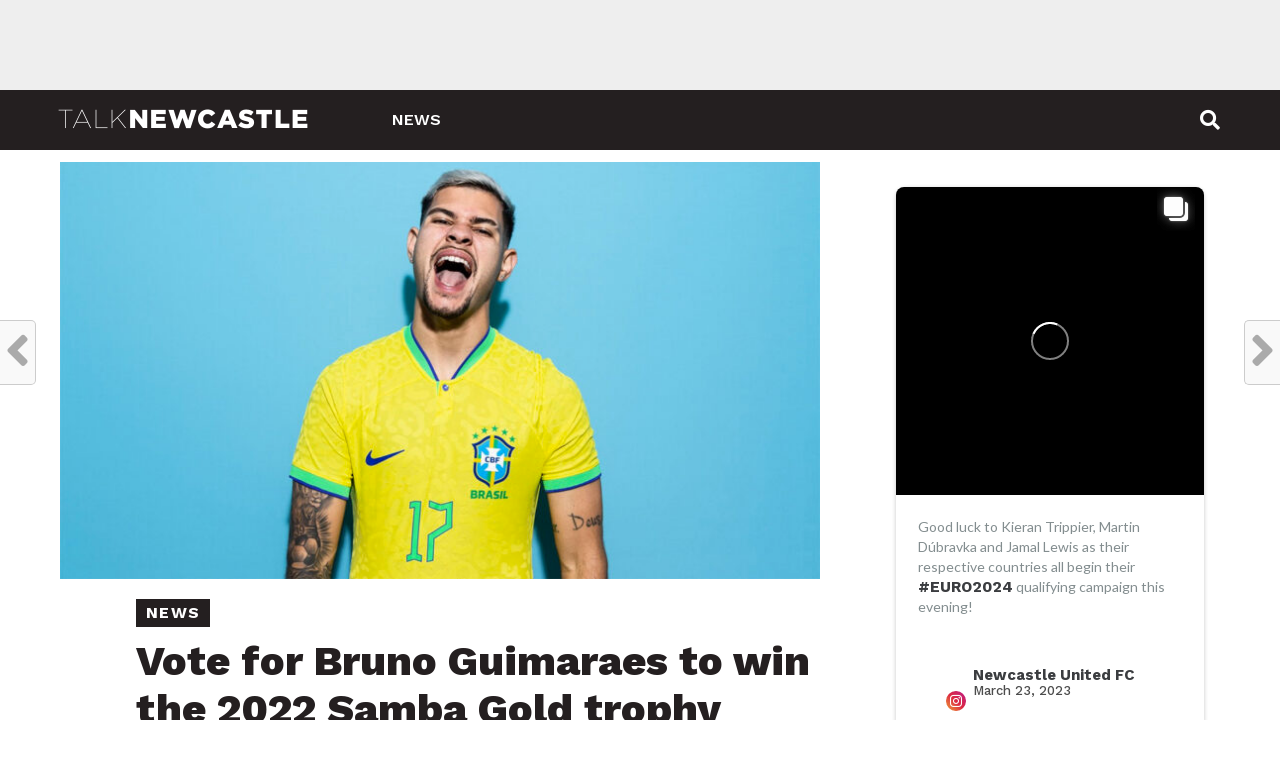

--- FILE ---
content_type: text/html; charset=UTF-8
request_url: https://www.talknewcastle.net/news/vote-for-bruno-guimaraes-to-win-the-2022-samba-gold-trophy/
body_size: 27683
content:
<!DOCTYPE html>
<html lang="en-GB">
<head>
<meta charset="UTF-8" >
<meta name="viewport" id="viewport" content="width=device-width, initial-scale=1.0, maximum-scale=1.0, minimum-scale=1.0, user-scalable=no" />
<link rel="shortcut icon" href="https://www.talknewcastle.net/wp-content/uploads/2022/06/newcastle-logo-1.png" /><link rel="pingback" href="https://www.talknewcastle.net/xmlrpc.php" />
<meta property="og:image" content="https://www.talknewcastle.net/wp-content/uploads/2023/01/bruno-guimaraes-brazil-qatar-world-cup-2022-newcastle-united-nufc-1120-768x433-1.jpg" />
<meta name="twitter:image" content="https://www.talknewcastle.net/wp-content/uploads/2023/01/bruno-guimaraes-brazil-qatar-world-cup-2022-newcastle-united-nufc-1120-768x433-1.jpg" />
<meta property="og:type" content="article" />
<meta property="og:description" content="The Samba Gold, is an award given to the best Brazilian soccer player playing abroad. Created in 2008, the trophy was originally awarded exclusively to the best active player in Europe&#8230; You can click here to read the full article." />
<meta name="twitter:card" content="summary">
<meta name="twitter:url" content="https://www.talknewcastle.net/news/vote-for-bruno-guimaraes-to-win-the-2022-samba-gold-trophy/">
<meta name="twitter:title" content="Vote for Bruno Guimaraes to win the 2022 Samba Gold trophy">
<meta name="twitter:description" content="The Samba Gold, is an award given to the best Brazilian soccer player playing abroad. Created in 2008, the trophy was originally awarded exclusively to the best active player in Europe&#8230; You can click here to read the full article.">
<script type="text/javascript">
/* <![CDATA[ */
(()=>{var e={};e.g=function(){if("object"==typeof globalThis)return globalThis;try{return this||new Function("return this")()}catch(e){if("object"==typeof window)return window}}(),function({ampUrl:n,isCustomizePreview:t,isAmpDevMode:r,noampQueryVarName:o,noampQueryVarValue:s,disabledStorageKey:i,mobileUserAgents:a,regexRegex:c}){if("undefined"==typeof sessionStorage)return;const d=new RegExp(c);if(!a.some((e=>{const n=e.match(d);return!(!n||!new RegExp(n[1],n[2]).test(navigator.userAgent))||navigator.userAgent.includes(e)})))return;e.g.addEventListener("DOMContentLoaded",(()=>{const e=document.getElementById("amp-mobile-version-switcher");if(!e)return;e.hidden=!1;const n=e.querySelector("a[href]");n&&n.addEventListener("click",(()=>{sessionStorage.removeItem(i)}))}));const g=r&&["paired-browsing-non-amp","paired-browsing-amp"].includes(window.name);if(sessionStorage.getItem(i)||t||g)return;const u=new URL(location.href),m=new URL(n);m.hash=u.hash,u.searchParams.has(o)&&s===u.searchParams.get(o)?sessionStorage.setItem(i,"1"):m.href!==u.href&&(window.stop(),location.replace(m.href))}({"ampUrl":"https:\/\/www.talknewcastle.net\/news\/vote-for-bruno-guimaraes-to-win-the-2022-samba-gold-trophy\/?amp=1","noampQueryVarName":"noamp","noampQueryVarValue":"mobile","disabledStorageKey":"amp_mobile_redirect_disabled","mobileUserAgents":["Mobile","Android","Silk\/","Kindle","BlackBerry","Opera Mini","Opera Mobi"],"regexRegex":"^\\\/((?:.|\\n)+)\\\/([i]*)$","isCustomizePreview":false,"isAmpDevMode":false})})();
/* ]]> */
</script>
<meta name='robots' content='index, follow, max-image-preview:large, max-snippet:-1, max-video-preview:-1' />

	<!-- This site is optimized with the Yoast SEO plugin v26.7 - https://yoast.com/wordpress/plugins/seo/ -->
	<title>Vote for Bruno Guimaraes to win the 2022 Samba Gold trophy &#8211; Talk Newcastle</title>
	<meta name="description" content="The Samba Gold, is an award given to the best Brazilian soccer player playing abroad. Created in 2008, the trophy was originally awarded exclusively to" />
	<link rel="canonical" href="https://www.talknewcastle.net/news/vote-for-bruno-guimaraes-to-win-the-2022-samba-gold-trophy/" />
	<meta property="og:locale" content="en_GB" />
	<meta property="og:type" content="article" />
	<meta property="og:title" content="Vote for Bruno Guimaraes to win the 2022 Samba Gold trophy &#8211; Talk Newcastle" />
	<meta property="og:description" content="The Samba Gold, is an award given to the best Brazilian soccer player playing abroad. Created in 2008, the trophy was originally awarded exclusively to" />
	<meta property="og:url" content="https://www.talknewcastle.net/news/vote-for-bruno-guimaraes-to-win-the-2022-samba-gold-trophy/" />
	<meta property="og:site_name" content="Talk Newcastle" />
	<meta property="article:published_time" content="2023-01-11T20:04:02+00:00" />
	<meta name="author" content="admin" />
	<meta name="twitter:card" content="summary_large_image" />
	<meta name="twitter:label1" content="Written by" />
	<meta name="twitter:data1" content="admin" />
	<script type="application/ld+json" class="yoast-schema-graph">{"@context":"https://schema.org","@graph":[{"@type":"Article","@id":"https://www.talknewcastle.net/news/vote-for-bruno-guimaraes-to-win-the-2022-samba-gold-trophy/#article","isPartOf":{"@id":"https://www.talknewcastle.net/news/vote-for-bruno-guimaraes-to-win-the-2022-samba-gold-trophy/"},"author":{"name":"admin","@id":"https://www.talknewcastle.net/#/schema/person/4e4158d85df0bc3e5d8fa7d56f60080c"},"headline":"Vote for Bruno Guimaraes to win the 2022 Samba Gold trophy","datePublished":"2023-01-11T20:04:02+00:00","mainEntityOfPage":{"@id":"https://www.talknewcastle.net/news/vote-for-bruno-guimaraes-to-win-the-2022-samba-gold-trophy/"},"wordCount":49,"image":{"@id":"https://www.talknewcastle.net/news/vote-for-bruno-guimaraes-to-win-the-2022-samba-gold-trophy/#primaryimage"},"thumbnailUrl":"https://www.talknewcastle.net/wp-content/uploads/2023/01/bruno-guimaraes-brazil-qatar-world-cup-2022-newcastle-united-nufc-1120-768x433-1.jpg","keywords":["Newcastle"],"articleSection":["News"],"inLanguage":"en-GB"},{"@type":"WebPage","@id":"https://www.talknewcastle.net/news/vote-for-bruno-guimaraes-to-win-the-2022-samba-gold-trophy/","url":"https://www.talknewcastle.net/news/vote-for-bruno-guimaraes-to-win-the-2022-samba-gold-trophy/","name":"Vote for Bruno Guimaraes to win the 2022 Samba Gold trophy &#8211; Talk Newcastle","isPartOf":{"@id":"https://www.talknewcastle.net/#website"},"primaryImageOfPage":{"@id":"https://www.talknewcastle.net/news/vote-for-bruno-guimaraes-to-win-the-2022-samba-gold-trophy/#primaryimage"},"image":{"@id":"https://www.talknewcastle.net/news/vote-for-bruno-guimaraes-to-win-the-2022-samba-gold-trophy/#primaryimage"},"thumbnailUrl":"https://www.talknewcastle.net/wp-content/uploads/2023/01/bruno-guimaraes-brazil-qatar-world-cup-2022-newcastle-united-nufc-1120-768x433-1.jpg","datePublished":"2023-01-11T20:04:02+00:00","author":{"@id":"https://www.talknewcastle.net/#/schema/person/4e4158d85df0bc3e5d8fa7d56f60080c"},"description":"The Samba Gold, is an award given to the best Brazilian soccer player playing abroad. Created in 2008, the trophy was originally awarded exclusively to","breadcrumb":{"@id":"https://www.talknewcastle.net/news/vote-for-bruno-guimaraes-to-win-the-2022-samba-gold-trophy/#breadcrumb"},"inLanguage":"en-GB","potentialAction":[{"@type":"ReadAction","target":["https://www.talknewcastle.net/news/vote-for-bruno-guimaraes-to-win-the-2022-samba-gold-trophy/"]}]},{"@type":"ImageObject","inLanguage":"en-GB","@id":"https://www.talknewcastle.net/news/vote-for-bruno-guimaraes-to-win-the-2022-samba-gold-trophy/#primaryimage","url":"https://www.talknewcastle.net/wp-content/uploads/2023/01/bruno-guimaraes-brazil-qatar-world-cup-2022-newcastle-united-nufc-1120-768x433-1.jpg","contentUrl":"https://www.talknewcastle.net/wp-content/uploads/2023/01/bruno-guimaraes-brazil-qatar-world-cup-2022-newcastle-united-nufc-1120-768x433-1.jpg","width":768,"height":433,"caption":"bruno guimaraes brazil qatar world cup 2022 newcastle united nufc 1120 768x433 1"},{"@type":"BreadcrumbList","@id":"https://www.talknewcastle.net/news/vote-for-bruno-guimaraes-to-win-the-2022-samba-gold-trophy/#breadcrumb","itemListElement":[{"@type":"ListItem","position":1,"name":"Home","item":"https://www.talknewcastle.net/"},{"@type":"ListItem","position":2,"name":"Vote for Bruno Guimaraes to win the 2022 Samba Gold trophy"}]},{"@type":"WebSite","@id":"https://www.talknewcastle.net/#website","url":"https://www.talknewcastle.net/","name":"Talk Newcastle","description":"The number one Newcastle United blog for news, fan based opinions, transfer stories, stats, videos and much more.","potentialAction":[{"@type":"SearchAction","target":{"@type":"EntryPoint","urlTemplate":"https://www.talknewcastle.net/?s={search_term_string}"},"query-input":{"@type":"PropertyValueSpecification","valueRequired":true,"valueName":"search_term_string"}}],"inLanguage":"en-GB"},{"@type":"Person","@id":"https://www.talknewcastle.net/#/schema/person/4e4158d85df0bc3e5d8fa7d56f60080c","name":"admin","image":{"@type":"ImageObject","inLanguage":"en-GB","@id":"https://www.talknewcastle.net/#/schema/person/image/","url":"https://www.talknewcastle.net/wp-content/uploads/2022/06/newcastle-logo-150x150.png","contentUrl":"https://www.talknewcastle.net/wp-content/uploads/2022/06/newcastle-logo-150x150.png","caption":"admin"},"sameAs":["https://www.talknewcastle.net"],"url":"https://www.talknewcastle.net/author/admin/"}]}</script>
	<!-- / Yoast SEO plugin. -->


<link rel='dns-prefetch' href='//fonts.googleapis.com' />
<link rel="alternate" type="application/rss+xml" title="Talk Newcastle &raquo; Feed" href="https://www.talknewcastle.net/feed/" />
<link rel="alternate" type="application/rss+xml" title="Talk Newcastle &raquo; Comments Feed" href="https://www.talknewcastle.net/comments/feed/" />
<link rel="alternate" title="oEmbed (JSON)" type="application/json+oembed" href="https://www.talknewcastle.net/wp-json/oembed/1.0/embed?url=https%3A%2F%2Fwww.talknewcastle.net%2Fnews%2Fvote-for-bruno-guimaraes-to-win-the-2022-samba-gold-trophy%2F" />
<link rel="alternate" title="oEmbed (XML)" type="text/xml+oembed" href="https://www.talknewcastle.net/wp-json/oembed/1.0/embed?url=https%3A%2F%2Fwww.talknewcastle.net%2Fnews%2Fvote-for-bruno-guimaraes-to-win-the-2022-samba-gold-trophy%2F&#038;format=xml" />
<style id='wp-img-auto-sizes-contain-inline-css' type='text/css'>
img:is([sizes=auto i],[sizes^="auto," i]){contain-intrinsic-size:3000px 1500px}
/*# sourceURL=wp-img-auto-sizes-contain-inline-css */
</style>
<style id='wp-emoji-styles-inline-css' type='text/css'>

	img.wp-smiley, img.emoji {
		display: inline !important;
		border: none !important;
		box-shadow: none !important;
		height: 1em !important;
		width: 1em !important;
		margin: 0 0.07em !important;
		vertical-align: -0.1em !important;
		background: none !important;
		padding: 0 !important;
	}
/*# sourceURL=wp-emoji-styles-inline-css */
</style>
<style id='wp-block-library-inline-css' type='text/css'>
:root{--wp-block-synced-color:#7a00df;--wp-block-synced-color--rgb:122,0,223;--wp-bound-block-color:var(--wp-block-synced-color);--wp-editor-canvas-background:#ddd;--wp-admin-theme-color:#007cba;--wp-admin-theme-color--rgb:0,124,186;--wp-admin-theme-color-darker-10:#006ba1;--wp-admin-theme-color-darker-10--rgb:0,107,160.5;--wp-admin-theme-color-darker-20:#005a87;--wp-admin-theme-color-darker-20--rgb:0,90,135;--wp-admin-border-width-focus:2px}@media (min-resolution:192dpi){:root{--wp-admin-border-width-focus:1.5px}}.wp-element-button{cursor:pointer}:root .has-very-light-gray-background-color{background-color:#eee}:root .has-very-dark-gray-background-color{background-color:#313131}:root .has-very-light-gray-color{color:#eee}:root .has-very-dark-gray-color{color:#313131}:root .has-vivid-green-cyan-to-vivid-cyan-blue-gradient-background{background:linear-gradient(135deg,#00d084,#0693e3)}:root .has-purple-crush-gradient-background{background:linear-gradient(135deg,#34e2e4,#4721fb 50%,#ab1dfe)}:root .has-hazy-dawn-gradient-background{background:linear-gradient(135deg,#faaca8,#dad0ec)}:root .has-subdued-olive-gradient-background{background:linear-gradient(135deg,#fafae1,#67a671)}:root .has-atomic-cream-gradient-background{background:linear-gradient(135deg,#fdd79a,#004a59)}:root .has-nightshade-gradient-background{background:linear-gradient(135deg,#330968,#31cdcf)}:root .has-midnight-gradient-background{background:linear-gradient(135deg,#020381,#2874fc)}:root{--wp--preset--font-size--normal:16px;--wp--preset--font-size--huge:42px}.has-regular-font-size{font-size:1em}.has-larger-font-size{font-size:2.625em}.has-normal-font-size{font-size:var(--wp--preset--font-size--normal)}.has-huge-font-size{font-size:var(--wp--preset--font-size--huge)}.has-text-align-center{text-align:center}.has-text-align-left{text-align:left}.has-text-align-right{text-align:right}.has-fit-text{white-space:nowrap!important}#end-resizable-editor-section{display:none}.aligncenter{clear:both}.items-justified-left{justify-content:flex-start}.items-justified-center{justify-content:center}.items-justified-right{justify-content:flex-end}.items-justified-space-between{justify-content:space-between}.screen-reader-text{border:0;clip-path:inset(50%);height:1px;margin:-1px;overflow:hidden;padding:0;position:absolute;width:1px;word-wrap:normal!important}.screen-reader-text:focus{background-color:#ddd;clip-path:none;color:#444;display:block;font-size:1em;height:auto;left:5px;line-height:normal;padding:15px 23px 14px;text-decoration:none;top:5px;width:auto;z-index:100000}html :where(.has-border-color){border-style:solid}html :where([style*=border-top-color]){border-top-style:solid}html :where([style*=border-right-color]){border-right-style:solid}html :where([style*=border-bottom-color]){border-bottom-style:solid}html :where([style*=border-left-color]){border-left-style:solid}html :where([style*=border-width]){border-style:solid}html :where([style*=border-top-width]){border-top-style:solid}html :where([style*=border-right-width]){border-right-style:solid}html :where([style*=border-bottom-width]){border-bottom-style:solid}html :where([style*=border-left-width]){border-left-style:solid}html :where(img[class*=wp-image-]){height:auto;max-width:100%}:where(figure){margin:0 0 1em}html :where(.is-position-sticky){--wp-admin--admin-bar--position-offset:var(--wp-admin--admin-bar--height,0px)}@media screen and (max-width:600px){html :where(.is-position-sticky){--wp-admin--admin-bar--position-offset:0px}}

/*# sourceURL=wp-block-library-inline-css */
</style><style id='global-styles-inline-css' type='text/css'>
:root{--wp--preset--aspect-ratio--square: 1;--wp--preset--aspect-ratio--4-3: 4/3;--wp--preset--aspect-ratio--3-4: 3/4;--wp--preset--aspect-ratio--3-2: 3/2;--wp--preset--aspect-ratio--2-3: 2/3;--wp--preset--aspect-ratio--16-9: 16/9;--wp--preset--aspect-ratio--9-16: 9/16;--wp--preset--color--black: #000000;--wp--preset--color--cyan-bluish-gray: #abb8c3;--wp--preset--color--white: #ffffff;--wp--preset--color--pale-pink: #f78da7;--wp--preset--color--vivid-red: #cf2e2e;--wp--preset--color--luminous-vivid-orange: #ff6900;--wp--preset--color--luminous-vivid-amber: #fcb900;--wp--preset--color--light-green-cyan: #7bdcb5;--wp--preset--color--vivid-green-cyan: #00d084;--wp--preset--color--pale-cyan-blue: #8ed1fc;--wp--preset--color--vivid-cyan-blue: #0693e3;--wp--preset--color--vivid-purple: #9b51e0;--wp--preset--gradient--vivid-cyan-blue-to-vivid-purple: linear-gradient(135deg,rgb(6,147,227) 0%,rgb(155,81,224) 100%);--wp--preset--gradient--light-green-cyan-to-vivid-green-cyan: linear-gradient(135deg,rgb(122,220,180) 0%,rgb(0,208,130) 100%);--wp--preset--gradient--luminous-vivid-amber-to-luminous-vivid-orange: linear-gradient(135deg,rgb(252,185,0) 0%,rgb(255,105,0) 100%);--wp--preset--gradient--luminous-vivid-orange-to-vivid-red: linear-gradient(135deg,rgb(255,105,0) 0%,rgb(207,46,46) 100%);--wp--preset--gradient--very-light-gray-to-cyan-bluish-gray: linear-gradient(135deg,rgb(238,238,238) 0%,rgb(169,184,195) 100%);--wp--preset--gradient--cool-to-warm-spectrum: linear-gradient(135deg,rgb(74,234,220) 0%,rgb(151,120,209) 20%,rgb(207,42,186) 40%,rgb(238,44,130) 60%,rgb(251,105,98) 80%,rgb(254,248,76) 100%);--wp--preset--gradient--blush-light-purple: linear-gradient(135deg,rgb(255,206,236) 0%,rgb(152,150,240) 100%);--wp--preset--gradient--blush-bordeaux: linear-gradient(135deg,rgb(254,205,165) 0%,rgb(254,45,45) 50%,rgb(107,0,62) 100%);--wp--preset--gradient--luminous-dusk: linear-gradient(135deg,rgb(255,203,112) 0%,rgb(199,81,192) 50%,rgb(65,88,208) 100%);--wp--preset--gradient--pale-ocean: linear-gradient(135deg,rgb(255,245,203) 0%,rgb(182,227,212) 50%,rgb(51,167,181) 100%);--wp--preset--gradient--electric-grass: linear-gradient(135deg,rgb(202,248,128) 0%,rgb(113,206,126) 100%);--wp--preset--gradient--midnight: linear-gradient(135deg,rgb(2,3,129) 0%,rgb(40,116,252) 100%);--wp--preset--font-size--small: 13px;--wp--preset--font-size--medium: 20px;--wp--preset--font-size--large: 36px;--wp--preset--font-size--x-large: 42px;--wp--preset--spacing--20: 0.44rem;--wp--preset--spacing--30: 0.67rem;--wp--preset--spacing--40: 1rem;--wp--preset--spacing--50: 1.5rem;--wp--preset--spacing--60: 2.25rem;--wp--preset--spacing--70: 3.38rem;--wp--preset--spacing--80: 5.06rem;--wp--preset--shadow--natural: 6px 6px 9px rgba(0, 0, 0, 0.2);--wp--preset--shadow--deep: 12px 12px 50px rgba(0, 0, 0, 0.4);--wp--preset--shadow--sharp: 6px 6px 0px rgba(0, 0, 0, 0.2);--wp--preset--shadow--outlined: 6px 6px 0px -3px rgb(255, 255, 255), 6px 6px rgb(0, 0, 0);--wp--preset--shadow--crisp: 6px 6px 0px rgb(0, 0, 0);}:where(.is-layout-flex){gap: 0.5em;}:where(.is-layout-grid){gap: 0.5em;}body .is-layout-flex{display: flex;}.is-layout-flex{flex-wrap: wrap;align-items: center;}.is-layout-flex > :is(*, div){margin: 0;}body .is-layout-grid{display: grid;}.is-layout-grid > :is(*, div){margin: 0;}:where(.wp-block-columns.is-layout-flex){gap: 2em;}:where(.wp-block-columns.is-layout-grid){gap: 2em;}:where(.wp-block-post-template.is-layout-flex){gap: 1.25em;}:where(.wp-block-post-template.is-layout-grid){gap: 1.25em;}.has-black-color{color: var(--wp--preset--color--black) !important;}.has-cyan-bluish-gray-color{color: var(--wp--preset--color--cyan-bluish-gray) !important;}.has-white-color{color: var(--wp--preset--color--white) !important;}.has-pale-pink-color{color: var(--wp--preset--color--pale-pink) !important;}.has-vivid-red-color{color: var(--wp--preset--color--vivid-red) !important;}.has-luminous-vivid-orange-color{color: var(--wp--preset--color--luminous-vivid-orange) !important;}.has-luminous-vivid-amber-color{color: var(--wp--preset--color--luminous-vivid-amber) !important;}.has-light-green-cyan-color{color: var(--wp--preset--color--light-green-cyan) !important;}.has-vivid-green-cyan-color{color: var(--wp--preset--color--vivid-green-cyan) !important;}.has-pale-cyan-blue-color{color: var(--wp--preset--color--pale-cyan-blue) !important;}.has-vivid-cyan-blue-color{color: var(--wp--preset--color--vivid-cyan-blue) !important;}.has-vivid-purple-color{color: var(--wp--preset--color--vivid-purple) !important;}.has-black-background-color{background-color: var(--wp--preset--color--black) !important;}.has-cyan-bluish-gray-background-color{background-color: var(--wp--preset--color--cyan-bluish-gray) !important;}.has-white-background-color{background-color: var(--wp--preset--color--white) !important;}.has-pale-pink-background-color{background-color: var(--wp--preset--color--pale-pink) !important;}.has-vivid-red-background-color{background-color: var(--wp--preset--color--vivid-red) !important;}.has-luminous-vivid-orange-background-color{background-color: var(--wp--preset--color--luminous-vivid-orange) !important;}.has-luminous-vivid-amber-background-color{background-color: var(--wp--preset--color--luminous-vivid-amber) !important;}.has-light-green-cyan-background-color{background-color: var(--wp--preset--color--light-green-cyan) !important;}.has-vivid-green-cyan-background-color{background-color: var(--wp--preset--color--vivid-green-cyan) !important;}.has-pale-cyan-blue-background-color{background-color: var(--wp--preset--color--pale-cyan-blue) !important;}.has-vivid-cyan-blue-background-color{background-color: var(--wp--preset--color--vivid-cyan-blue) !important;}.has-vivid-purple-background-color{background-color: var(--wp--preset--color--vivid-purple) !important;}.has-black-border-color{border-color: var(--wp--preset--color--black) !important;}.has-cyan-bluish-gray-border-color{border-color: var(--wp--preset--color--cyan-bluish-gray) !important;}.has-white-border-color{border-color: var(--wp--preset--color--white) !important;}.has-pale-pink-border-color{border-color: var(--wp--preset--color--pale-pink) !important;}.has-vivid-red-border-color{border-color: var(--wp--preset--color--vivid-red) !important;}.has-luminous-vivid-orange-border-color{border-color: var(--wp--preset--color--luminous-vivid-orange) !important;}.has-luminous-vivid-amber-border-color{border-color: var(--wp--preset--color--luminous-vivid-amber) !important;}.has-light-green-cyan-border-color{border-color: var(--wp--preset--color--light-green-cyan) !important;}.has-vivid-green-cyan-border-color{border-color: var(--wp--preset--color--vivid-green-cyan) !important;}.has-pale-cyan-blue-border-color{border-color: var(--wp--preset--color--pale-cyan-blue) !important;}.has-vivid-cyan-blue-border-color{border-color: var(--wp--preset--color--vivid-cyan-blue) !important;}.has-vivid-purple-border-color{border-color: var(--wp--preset--color--vivid-purple) !important;}.has-vivid-cyan-blue-to-vivid-purple-gradient-background{background: var(--wp--preset--gradient--vivid-cyan-blue-to-vivid-purple) !important;}.has-light-green-cyan-to-vivid-green-cyan-gradient-background{background: var(--wp--preset--gradient--light-green-cyan-to-vivid-green-cyan) !important;}.has-luminous-vivid-amber-to-luminous-vivid-orange-gradient-background{background: var(--wp--preset--gradient--luminous-vivid-amber-to-luminous-vivid-orange) !important;}.has-luminous-vivid-orange-to-vivid-red-gradient-background{background: var(--wp--preset--gradient--luminous-vivid-orange-to-vivid-red) !important;}.has-very-light-gray-to-cyan-bluish-gray-gradient-background{background: var(--wp--preset--gradient--very-light-gray-to-cyan-bluish-gray) !important;}.has-cool-to-warm-spectrum-gradient-background{background: var(--wp--preset--gradient--cool-to-warm-spectrum) !important;}.has-blush-light-purple-gradient-background{background: var(--wp--preset--gradient--blush-light-purple) !important;}.has-blush-bordeaux-gradient-background{background: var(--wp--preset--gradient--blush-bordeaux) !important;}.has-luminous-dusk-gradient-background{background: var(--wp--preset--gradient--luminous-dusk) !important;}.has-pale-ocean-gradient-background{background: var(--wp--preset--gradient--pale-ocean) !important;}.has-electric-grass-gradient-background{background: var(--wp--preset--gradient--electric-grass) !important;}.has-midnight-gradient-background{background: var(--wp--preset--gradient--midnight) !important;}.has-small-font-size{font-size: var(--wp--preset--font-size--small) !important;}.has-medium-font-size{font-size: var(--wp--preset--font-size--medium) !important;}.has-large-font-size{font-size: var(--wp--preset--font-size--large) !important;}.has-x-large-font-size{font-size: var(--wp--preset--font-size--x-large) !important;}
/*# sourceURL=global-styles-inline-css */
</style>

<style id='classic-theme-styles-inline-css' type='text/css'>
/*! This file is auto-generated */
.wp-block-button__link{color:#fff;background-color:#32373c;border-radius:9999px;box-shadow:none;text-decoration:none;padding:calc(.667em + 2px) calc(1.333em + 2px);font-size:1.125em}.wp-block-file__button{background:#32373c;color:#fff;text-decoration:none}
/*# sourceURL=/wp-includes/css/classic-themes.min.css */
</style>
<link rel='stylesheet' id='theiaPostSlider-css' href='https://www.talknewcastle.net/wp-content/plugins/theia-post-slider/css/font-theme.css?ver=2.0.0' type='text/css' media='all' />
<style id='theiaPostSlider-inline-css' type='text/css'>


				.theiaPostSlider_nav.fontTheme ._title,
				.theiaPostSlider_nav.fontTheme ._text {
					line-height: 48px;
				}
	
				.theiaPostSlider_nav.fontTheme ._button,
				.theiaPostSlider_nav.fontTheme ._button svg {
					color: #f08100;
					fill: #f08100;
				}
	
				.theiaPostSlider_nav.fontTheme ._button ._2 span {
					font-size: 48px;
					line-height: 48px;
				}
	
				.theiaPostSlider_nav.fontTheme ._button ._2 svg {
					width: 48px;
				}
	
				.theiaPostSlider_nav.fontTheme ._button:hover,
				.theiaPostSlider_nav.fontTheme ._button:focus,
				.theiaPostSlider_nav.fontTheme ._button:hover svg,
				.theiaPostSlider_nav.fontTheme ._button:focus svg {
					color: #ffa338;
					fill: #ffa338;
				}
	
				.theiaPostSlider_nav.fontTheme ._disabled,				 
                .theiaPostSlider_nav.fontTheme ._disabled svg {
					color: #777777 !important;
					fill: #777777 !important;
				}
			
/*# sourceURL=theiaPostSlider-inline-css */
</style>
<link rel='stylesheet' id='theiaPostSlider-font-css' href='https://www.talknewcastle.net/wp-content/plugins/theia-post-slider/fonts/style.css?ver=2.0.0' type='text/css' media='all' />
<link rel='stylesheet' id='wp-user-profile-avatar-frontend-css' href='https://www.talknewcastle.net/wp-content/plugins/wp-user-profile-avatar/assets/css/frontend.min.css?ver=6.9' type='text/css' media='all' />
<link rel='stylesheet' id='mvp-custom-style-css' href='https://www.talknewcastle.net/wp-content/themes/click-mag/style.css?ver=6.9' type='text/css' media='all' />
<style id='mvp-custom-style-inline-css' type='text/css'>


#mvp-wallpaper {
	background: url() no-repeat 50% 0;
	}

a,
a:visited,
.post-info-name a,
.woocommerce .woocommerce-breadcrumb a {
	color: #241F20;
	}

a:hover,
nav.mvp-fly-nav-menu ul li a:hover,
.mvp-feat1-story-text h2:hover,
.mvp-feat2-sub-text h2:hover,
.mvp-feat3-text h2:hover,
.mvp-main-blog-text h2:hover,
.mvp-trend-widget-text h2:hover,
.mvp-related-text a:hover,
ul.mvp-post-soc-list li.mvp-post-soc-comm:hover,
span.mvp-author-box-soc:hover,
.woocommerce .woocommerce-breadcrumb a:hover,
h3.mvp-authors-list-head a:hover,
.mvp-authors-widget-wrap span.mvp-main-blog-cat:hover,
.mvp-wide-widget-text h2:hover,
.mvp-side-widget a:hover,
.mvp-blog-col-text h2:hover,
#mvp-nav-menu ul li ul.mvp-mega-list li a:hover {
	color: #41B6E6 !important;
	}

.mvp-fly-top:hover,
span.mvp-feat1-main-cat,
span.mvp-feat2-sub-cat,
span.mvp-feat3-cat,
span.mvp-blog-col-cat,
span.mvp-feat2-main-cat,
.mvp-trend-widget-img:after,
.mvp-feat-vid-but,
.mvp-feat-gal-but,
span.mvp-post-cat,
.mvp-prev-next-text a,
.mvp-prev-next-text a:visited,
.mvp-prev-next-text a:hover,
#mvp-comments-button a,
#mvp-comments-button span.mvp-comment-but-text,
a.mvp-inf-more-but:hover,
.mvp-side-widget .mvp-tag-cloud a:hover,
span.mvp-ad-rel-but {
	background: #241F20;
	}

.mvp-fly-top:hover {
	border: 1px solid #241F20;
	}

h4.mvp-post-header {
	border-top: 1px solid #241F20;
	}

.woocommerce .widget_price_filter .ui-slider .ui-slider-range,
.woocommerce .widget_price_filter .ui-slider .ui-slider-handle,
.woocommerce span.onsale,
.woocommerce #respond input#submit.alt,
.woocommerce a.button.alt,
.woocommerce button.button.alt,
.woocommerce input.button.alt,
.woocommerce #respond input#submit.alt:hover,
.woocommerce a.button.alt:hover,
.woocommerce button.button.alt:hover,
.woocommerce input.button.alt:hover {
	background-color: #241F20;
	}

nav.mvp-fly-nav-menu ul li.menu-item-has-children:after,
span.mvp-blog-cat,
span.mvp-main-blog-cat,
h4.mvp-side-widget-head,
h4.mvp-post-bot-head,
#mvp-comments-button span.mvp-comment-but-text,
span.mvp-post-header,
.woocommerce .star-rating span:before,
span.mvp-related-head {
	color: #241F20;
	}

#mvp-nav-wrap,
.mvp-main-nav-cont {
	background: #241F20;
	}

#mvp-nav-menu ul li a,
span.mvp-nav-search-but,
span.mvp-nav-soc-but {
	color: #ffffff;
	}

.mvp-fly-but-wrap span,
.mvp-search-but-wrap span {
	background: #ffffff;
	}

#mvp-nav-menu ul li.menu-item-has-children ul.sub-menu li a:after,
#mvp-nav-menu ul li.menu-item-has-children ul.sub-menu li ul.sub-menu li a:after,
#mvp-nav-menu ul li.menu-item-has-children ul.sub-menu li ul.sub-menu li ul.sub-menu li a:after,
#mvp-nav-menu ul li.menu-item-has-children ul.mvp-mega-list li a:after,
#mvp-nav-menu ul li.menu-item-has-children a:after {
	border-color: #ffffff transparent transparent transparent;
	}

#mvp-nav-menu ul li:hover a,
span.mvp-nav-search-but:hover,
span.mvp-nav-soc-but:hover {
	color: #41B6E6 !important;
	}

#mvp-nav-menu ul li.menu-item-has-children:hover a:after {
	border-color: #41B6E6 transparent transparent transparent !important;
	}

.mvp-feat1-story-text h2,
.mvp-feat2-sub-text h2,
.mvp-feat1-trend-text h2,
.mvp-feat3-text h2,
.mvp-blog-col-text h2,
.mvp-main-blog-text h2,
.mvp-trend-widget-text h2,
.mvp-wide-widget-text h2,
.mvp-related-text a {
	color: #241F20;
	}

#mvp-content-main,
.rwp-summary,
.rwp-u-review__comment {
	font-family: 'Merriweather', serif;
	}

#mvp-nav-menu ul li a,
nav.mvp-fly-nav-menu ul li a,
#mvp-foot-nav ul.menu li a {
	font-family: 'Work Sans', sans-serif;
	}

.mvp-feat2-main-title h2,
h1.mvp-post-title,
#mvp-nav-soc-title h4 {
	font-family: 'Work Sans', sans-serif;
	}

.mvp-feat1-story-text h2,
.mvp-feat2-sub-text h2,
.mvp-feat1-trend-text h2,
.mvp-feat3-text h2,
.mvp-blog-col-text h2,
.mvp-main-blog-text h2,
.mvp-trend-widget-text h2,
.mvp-wide-widget-text h2,
.mvp-related-text a,
.mvp-prev-next-text a,
.mvp-prev-next-text a:visited,
.mvp-prev-next-text a:hover,
#mvp-404 h1,
h1.mvp-author-top-head,
#mvp-nav-menu ul li ul.mvp-mega-list li a,
#mvp-content-main blockquote p,
#woo-content h1.page-title,
.woocommerce div.product .product_title,
.woocommerce ul.products li.product h3,
.mvp-authors-list-posts a,
.mvp-side-widget a {
	font-family: 'Work Sans', sans-serif;
	}

span.mvp-feat1-main-cat,
span.mvp-feat2-sub-cat,
span.mvp-blog-col-cat,
span.mvp-blog-cat,
h4.mvp-main-blog-head,
h1.mvp-main-blog-head,
span.mvp-main-blog-cat,
h4.mvp-side-widget-head,
span.mvp-post-cat,
h4.mvp-post-bot-head,
span.mvp-post-header,
h1.mvp-arch-head,
h4.mvp-arch-head,
.woocommerce ul.product_list_widget span.product-title,
.woocommerce ul.product_list_widget li a,
.woocommerce #reviews #comments ol.commentlist li .comment-text p.meta,
.woocommerce .related h2,
.woocommerce div.product .woocommerce-tabs .panel h2,
.woocommerce div.product .product_title,
#mvp-content-main h1,
#mvp-content-main h2,
#mvp-content-main h3,
#mvp-content-main h4,
#mvp-content-main h5,
#mvp-content-main h6,
#woo-content h1.page-title,
.woocommerce .woocommerce-breadcrumb,
h3.mvp-authors-list-head a,
span.mvp-authors-list-post-head {
	font-family: 'Work Sans', sans-serif;
	}

		

	.mvp-ad-rel-out,
	.mvp-ad-rel-in {
		margin-left: 0;
		}
		

	#mvp-ad-rel-bot {
		padding-top: 10px;
		}
		

 	h1, h2, h3, h4, h5, h6, h1 a, h2 a, h3 a, h4 a, h5 a, h6 a {
    -webkit-backface-visibility: hidden;
    color: #241F20;
}

a, a:visited, .post-info-name a, .woocommerce .woocommerce-breadcrumb a {
    color: #41b6e6;
    font-weight: 400;
}

.mvp-post-tags-header {
    color: #999;
    font-weight: 700;
    font-size: 1.1em;
    text-transform: capitalize;
    margin-right: 5px;
}

@media screen and (min-width: 1002px) {
.mvp-fly-but-wrap, .mvp-search-but-wrap {
    cursor: pointer;
    width: 30px;
    height: 60px;
    visibility: hidden;
}
}

.mvp-post-tags {
    font-size: .8rem;
    padding: 18px 0 18px 0;
    font-weight: 400;
    border-top: 1px #e9e9e9 solid;
    border-bottom: 1px #e9e9e9 solid;
    line-height: 132%;
    margin-top: -5px;
    text-transform: uppercase;
}

h1.mvp-arch-head, h4.mvp-arch-head {
    color: #241F20;
}

.page #mvp-post-content, .attachment #mvp-post-content {
    margin-top: 1px;
}

.mvp-authors-widget-wrap span.mvp-main-blog-cat {
    color: #999;
}

.author h4.mvp-arch-head {
    color: #999;
    font-size: 1.1rem;
    font-weight: 700;
    text-align: left;
}

.mvp-head-icon {
    color: #999;
    margin-top: 6px;
}

h1.mvp-arch-head, h4.mvp-arch-head {
    color: #999;
    margin-top: 5px;
    margin-bottom: 10px;
}

#mvp-post-area {
    float: left;
    padding-top: 22px;
    position: relative;
    width: 100%;
}

#mvp-post-content-mid {
    margin-top: -164px;
}

.wpcf7 form.sent .wpcf7-response-output {
    background: green;
    border-color: green;
    color: #ffffff;
    font-size: 21px;
    font-family: 'Merriweather', serif;
    padding: 10px 14px;
    box-sizing: border-box;
    -moz-border-radius: 5px;
    -webkit-border-radius: 5px;
    border-radius: 5px;
    -khtml-border-radius: 5px;
}

.wpcf7 form.invalid .wpcf7-response-output, .wpcf7 form.unaccepted .wpcf7-response-output {
    background: red;
    border-color: red;
    color: #ffffff;
    font-size: 21px;
    font-family: 'Merriweather', serif;
    padding: 10px 14px;
    box-sizing: border-box;
    -moz-border-radius: 5px;
    -webkit-border-radius: 5px;
    border-radius: 5px;
    -khtml-border-radius: 5px;
}

#mvp-comments-button {
display: none;
}
#disqus_thread,
#comments {
display: block;
}

span.mvp-feat-caption {
    font-size: .65rem;
    line-height: 120%;
    margin-top: -15px;
    padding-bottom: 6px;
}

#mvp-content-main h1 {
	font-size: 2.1rem;
	}

#mvp-content-main h2 {
	font-size: 1.9rem;
	}

#mvp-content-main h3 {
	font-size: 1.7rem;
	}

#mvp-content-main h4 {
	font-size: 1.5rem;
	}

#mvp-content-main h5 {
	font-size: 1.3rem;
	}

#mvp-content-main h6 {
	font-size: 1.1rem;
	}

#mvp-nav-soc-title h4 {
    color: #241f20;
}

#mvp-main-content-wrap {
    border-top: 1px solid #fff;
    margin-bottom: 60px;
    width: 100%;
}

.mvp-content-side-out {
    margin-top: 4px;
}

.wp-caption, #mvp-content-main p.wp-caption-text, .gallery-caption {
    color: #777;
    font-family: 'Lato', sans-serif;
    font-size: .7rem;
    margin-top: -10px;
    margin-bottom: 18px;
    max-width: 100%;
    text-align: right;
}

#mvp-logo-wide {
    background: #241f20;
    line-height: 0;
    padding: 2px 0 2px;
    text-align: center;
    width: 100%;
}

.mvp-trend-widget-text h2 {
    font-size: 1rem;
    font-weight: 700;
    line-height: 123%;
}

/************************************************
	Social Icons
************************************************/

 .social-icons {
    list-style-type: none;
    height: 84px;
    margin: 0; 
    padding: 0;
    margin-top: 18px; 
    margin-bottom: -19px;
    width: 100%;
}

.social-icons li {
    display: inline-block;
    width: 33.33%;  
    height: 51px; 
    padding-top: 17px;
    line-height: 38px; 
    text-align: center;
    float: left;
}

.social-icons a:link, 
.social-icons a:visited {
    position: relative;
    display: block;
    color: #e6e6e6 !important;
    text-decoration: none;}
	
li.fb-sb {
    background: #3b5998;
}

li.fb-sb:hover {
    opacity: 0.8;
    webkit-transition: all .35s;
    -moz-transition: all .35s;
    -ms-transition: all .35s;
    -o-transition: all .35s;
    transition: all .35s;
}

li.twit-sb {
    background: #55acee;
}

li.twit-sb:hover { 
    opacity: 0.8;
     webkit-transition: all .35s;
    -moz-transition: all .35s;
    -ms-transition: all .35s;
    -o-transition: all .35s;
    transition: all .35s;
}

li.insta-sb {
    background: #f09433;
    background: -moz-linear-gradient(45deg, #f09433 0%, #e6683c 25%, #dc2743 50%, #cc2366 75%, #bc1888 100%);
    background: -webkit-linear-gradient(45deg, #f09433 0%,#e6683c 25%,#dc2743 50%,#cc2366 75%,#bc1888 100%);
    background: linear-gradient(45deg, #f09433 0%,#e6683c 25%,#dc2743 50%,#cc2366 75%,#bc1888 100%);
    filter: progid:DXImageTransform.Microsoft.gradient( startColorstr='#f09433', endColorstr='#bc1888',GradientType=1 );
}

li.insta-sb:hover { 
    opacity: 0.8;
    webkit-transition: all .35s;
    -moz-transition: all .35s;
    -ms-transition: all .35s;
    -o-transition: all .35s;
    transition: all .35s;
}

.mvp-feat1-text, .mvp-feat1-img img, .mvp-main-blog-text, .mvp-main-blog-img img, .mvp-home-head-toggle-list li, .mvp-home-head-toggle-list li i, .mvp-feat2-main-img img, .mvp-feat2-sub-img img, .mvp-main-blog-img img, .mvp-trend-widget-img:after, .mvp-story-share-cont, .mvp-story-share-cont span, .mvp-fly-fade, .mvp-feat2-main-title h2, .mvp-feat1-story-text h2, .mvp-feat2-sub-text h2, .mvp-main-blog-text h2, .mvp-trend-widget-img img, .mvp-trend-widget-text h2, .mvp-related-img img, ul.mvp-post-soc-list li.mvp-post-soc-comm, ul.mvp-post-soc-list li, .mvp-fly-top, .mvp-fly-top i, span.mvp-fly-top-text, span.mvp-author-box-soc, .mvp-feat1-story-img img, .mvp-mega-img img, h3.authors-list-head a, .mvp-wide-widget-img img, .mvp-wide-widget-text h2, a.mvp-inf-more-but, .mvp-blog-col-img img, .mvp-blog-col-text h2, .mvp-tag-cloud a, .mvp-feat3-img img, .mvp-feat3-text h2 {
    -webkit-transition: all .35s;
    -moz-transition: all .35s;
    -ms-transition: all .35s;
    -o-transition: all .35s;
    transition: all .35s;
}

#mvp-side-wrap {
    float: right;
    margin-top: -29px;
    margin-left: 60px;
    width: 340px;
}

h4.mvp-side-widget-head {
    margin-bottom: 10px;
}

}

.mvp-side-widget {
    float: left;
    text-align: center;
    margin-bottom: 18px;
    position: relative;
    width: 100%;
}

span.mvp-post-cat {
    font-size: 1rem;
    font-weight: 700;
    letter-spacing: .08rem;
    padding: 6px 10px;
}

h1.mvp-post-title {
    color: #241F20;
    display: inline;
    font-size: 2.6rem;
    font-weight: 800;
    line-height: 116%;
}

.mvp-main-blog-text h2 {
    font-size: 1.18rem;
    font-weight: 700;
    line-height: 123%;
}

.mvp-main-blog-text p {
    color: #555;
    float: left;
    font-family: 'Lato', sans-serif;
    font-size: .9rem;
    font-weight: 400;
    line-height: 140%;
    margin-top: 8px;
    width: 100%;
}

.mvp-home-head-toggle-list li.active a, .mvp-home-head-toggle-list li.active i, .mvp-home-head-toggle-list li:hover a, .mvp-home-head-toggle-list li:hover i {
    color: #818181 !important;
}
#mvp-404 {
    margin: 200px 0 200px;
}

#mvp-404 h1 {
    color: #241F20;
    font-size: 4rem;
    font-weight: 900;
    line-height: 100%;
    margin-bottom: 8px;
}

#comments .comment-meta-1 {
    display: block;
    color: #241F20;
    float: left;
    font: bold 17.4px/normal helvetica, arial, sans-serif;
    margin-bottom: 5px;
    width: 100%;
}

#mvp-post-feat-img, #mvp-post-feat2-img {
    line-height: 0;
    margin-top: -29px;
    width: 100%;
    zoom: 1.3;
}

#mvp-nav-wrap, .mvp-main-nav-cont {
background-size: 1000px 60px;
background-position-x: center;
}

#mvp-nav-wrap,
#mvp-nav-right-wrap,
#mvp-nav-main,
.mvp-main-nav-cont {
	width: 100%;
	height: 60px;
	margin-bottom: 12px;
	}

#mvp-nav-menu ul li ul.sub-menu li a {
    color: #241F20 !important;
    line-height: 18px;
    font-size: 13px;
    text-transform: uppercase;
    width: 170px;
}

#mvp-nav-menu ul li a {
    float: left;
    font-size: 16px;
    font-weight: 600;
    line-height: 1;
    padding: 22px 12px;
    position: relative;
    text-transform: uppercase;
}

nav.mvp-fly-nav-menu ul li ul.sub-menu {
    border-top: 3px solid #002b65;
    display: none;
    float: left;
    padding-left: 6.66666666666%;
    width: 93.333333333%;
}

#mvp-content-main blockquote p {
    background: #fbfbfb;
    border-left: 14px solid #241F20;
    color: #241f20;
    font-size: 1.45rem;
    font-weight: 700;
    letter-spacing: -0.2px;
    margin: 30px 6%;
    padding: 0 10px;
    padding: 8px 16px;
    line-height: 128%;
    margin: 22px 6%;
    width: 84%;
}

#mvp-fly-wrap {
    background: #241F20;
}

nav.mvp-fly-nav-menu ul li {
    border-top: 0px solid #241F20;

.mvp-fly-top {
    background: #241F20;
    border: 1px solid #4267b2;
}

nav.mvp-fly-nav-menu ul li.menu-item-has-children:after, span.mvp-blog-cat, span.mvp-main-blog-cat, h4.mvp-side-widget-head, h4.mvp-post-bot-head, #mvp-comments-button span.mvp-comment-but-text, span.mvp-post-header, .woocommerce .star-rating span:before, span.mvp-related-head {
    color: #ffffff;
}

nav.mvp-fly-nav-menu ul li a {
    color: #fff;
    font-size: 1.17rem;
    font-weight: 700;
    letter-spacing: 0.05rem;
    padding: 10px 0;
    text-transform: uppercase;
}

.mvp-fly-top i, span.mvp-fly-top-text {
    color: #ffffff;
}

span.mvp-fly-soc-head {
    color: #fff;
    font-size: .7rem;
}

ul.mvp-fly-soc-list li a {
    background: #ffffff;
    color: #241F20 !important;
    font-size: 22px;
    width: 42px;
    height: 32px;
}

#mvp-author-page-top {
  background: #241F20;
    background-repeat: repeat;
    background-position-y: 88%;
    -moz-background-size: cover;
    -webkit-background-size: cover;
    -o-background-size: cover;
    background-size: cover;
    margin: -30px 0 30px;
    padding: 60px 5%;
    width: 90%;
}

.pagination .current, .pagination a:hover {
    background: #241F20;
}

pagination span, .pagination a {
    border: 1px solid #e6e6e6;
}

h1.mvp-author-top-head {
    color: #fff;
    font-size: 3.9rem;
    font-weight: 700;
    line-height: 1;
    margin-bottom: 15px;
    width: 100%;
}

ul.mvp-author-page-list li {
    background: #fff;
    -webkit-border-radius: 50%;
    border-radius: 50%;
    color: #241f20;
    display: inline-block;
    font-size: 18px;
    line-height: 1;
    margin-left: 10px;
    padding-top: 11px;
    text-align: center;
    width: 40px;
    height: 29px;
}

ul.mvp-author-page-list li:hover {
	background: #053d7b;
	border: 2px solid #053d7b;
        color: #fff;
	padding-top: 9px;
	width: 36px;
	height: 27px;
	}

span.mvp-author-page-desc {
    color: #a3cef9;
    font-family: 'Lato', sans-serif;
    font-size: 0.94rem;
    font-weight: 400;
    line-height: 150%;
    width: 100%;
}

#mvp-author-top-left img {
    border: 13px solid #fff;
    -webkit-border-radius: 50%;
    border-radius: 50%;
    line-height: 0;
    margin-top: -8px;
}

h3.mvp-authors-list-head a {
    color: #241F20;
    float: left;
    font-size: 1.7rem;
    font-weight: 700;
    line-height: 123%;
    margin-bottom: 15px;
    width: 100%;
}

.mvp-authors-list-text p {
    color: #656565;
    font-family: 'Lato', sans-serif;
    font-size: .9rem;
    font-weight: 400;
    line-height: 140%;
}

ul.mvp-foot-soc-list li a {
    background: #004190;
    color: #fff !important;
    font-size: 30px;
    margin-left: 10px;
    padding-top: 11px;
    width: 54px;
    height: 43px;
}

ul.mvp-foot-soc-list li a:hover {
	background: #fff;
    color: #004190 !important;
        border: none;
	padding-top: 11px;
   width: 54px;
    height: 43px;
	}

.mvp-feat1-info span {
    color: #999;
    float: left;
    font-family: 'Work Sans', sans-serif;
    font-size: .66rem;
    font-weight: 400;
    line-height: 100%;
    text-transform: uppercase;
}

.mvp-feat1-info span.mvp-blog-author a {
    font-size: .66rem;
}

#mvp-author-box-wrap {
    margin-top: 30px;
    margin-bottom: -10px;
    padding: 16px;
    background: #f7f7f7;
}

#mvp-author-box-text p {
    color: #5d5d5d;
    font-size: 0.8rem;
    line-height: 130%;
}

span.mvp-author-box-name a {
    color: #241F20;
    font-size: 1.3rem;
}

#mvp-post-author {
    border-bottom: 1px solid #f3f3f3;
}

#mvp-author-box-img img {
    border: 4px solid #eaeaea;
}

#mvp-ad-rel-wrap {
margin-bottom: -14px;
}

av.mvp-fly-nav-menu ul li.menu-item-has-children:after, span.mvp-blog-cat, span.mvp-main-blog-cat, h4.mvp-side-widget-head, h4.mvp-post-bot-head, #mvp-comments-button span.mvp-comment-but-text, span.mvp-post-header, .woocommerce .star-rating span:before, span.mvp-related-head {
    color: #999;
    text-align: left;
}

.mvp-main-blog-img {
    background: #241F20;
opacity: 1;
}

.mvp-main-blog-img:hover {
    background: #241F20;
opacity: 0.85;
-webkit-transition: all .35s;
    -moz-transition: all .35s;
    -ms-transition: all .35s;
    -o-transition: all .35s;
    transition: all .35s;
}

.mvp-feat1-story-img {
	background: #241F20;
	line-height: 0;
	width: 100%;
	}

.mvp-feat1-story-img img {
	opacity: 1;
	}

.mvp-feat1-story:hover .mvp-feat1-story-img img {
	opacity: 0.65;
	}


.mvp-feat2-main-img {
	width: 100%;
background: #241F20;
	max-height: 415px;
	}

.mvp-feat2-main-img,
.mvp-feat2-sub-img {
	background: #241f20;
	line-height: 0;
	overflow: hidden;
	}
.mvp-feat2-main-img img,
.mvp-feat2-sub-img img,
.mvp-main-blog-img img {
	opacity: 1;
	}

.mvp-feat2-main:hover .mvp-feat2-main-img img,
.mvp-feat2-sub:hover .mvp-feat2-sub-img img,
.mvp-feat2-bot-story:hover .mvp-feat2-bot-img img {
	opacity: 0.65;
	}

h3.mvp-feat1-main-cat, h3.mvp-feat2-sub-cat, h3.mvp-blog-col-cat {
    float: left;
    line-height: 0;
    position: absolute;
    top: -12.4px;
    width: 100%;
}

pan.mvp-feat1-main-cat, span.mvp-feat2-sub-cat, span.mvp-feat3-cat, span.mvp-blog-col-cat {
    color: #fff;
    display: inline-block;
    font-size: 0.8rem;
    font-weight: 600;
    letter-spacing: 0.05rem;
    line-height: 1;
    padding: 6px 12px;
    text-transform: uppercase;
}

.mvp-feat1-story-text h2, .mvp-feat2-sub-text h2 {
    float: left;
    font-size: 1.4rem;
    font-weight: 700;
    line-height: 117%;
}

#mvp-foot-nav {
    margin-top: 15px;
    width: 100%;
    text-align: center;
}

#mvp-foot-nav ul li a {
    color: #fff;
    font-size: 0.8rem;
    font-weight: 500;
    line-height: 1;
    text-transform: uppercase;
}

#mvp-nav-menu ul li ul.sub-menu li a:hover {
	background: rgba(1,0,0,.0.1);
	}

nav.mvp-fly-nav-menu ul li:first-child {
    margin-top: -11px;
}

.circle-num-profile {
        background: #fff;
    -webkit-border-radius: 50%;
    border-radius: 50%;
    color: #241f20;
    display: inline-block;
    font-size: 22px;
    margin-top: 9px;
    position: absolute;
    line-height: 40px;
    text-align: center;
    width: 40px;
    height: 40px;
}

@media screen and (max-width: 479px) {
.circle-num-profile {
        margin-top: 1px;
}
}

#mvp-search-wrap {
    background: #054ea1f7;
}

#searchform input {
    border-bottom: 12px solid #fff;
    color: #fff;
}

.mvp-fly-top {
    border: 2px solid #fff;
    right: 32px;
    bottom: 13px;
}

.mvp-ad-label {
    color: #aaa;
    display: inline-block;
    font-family: 'Lato', sans-serif;
    font-size: .65rem;
    font-weight: 400;
    letter-spacing: .1em;
    line-height: 1;
    position: relative;
    top: -10px;
    text-transform: uppercase;
}

#mvp-foot-wrap {
    background: #241F20;
    width: 100%;
}

#mvp-foot-bot-wrap {
    background: #000;
}

.mvp-foot-in-wrap {
    padding: 20px 0;
}

/* Hides the reCAPTCHA on every page */
.grecaptcha-badge {
    visibility: hidden !important;
}

/* Shows the reCAPTCHA on the Contact/About page */
.page-id-1607 .grecaptcha-badge {
    visibility: visible !important;
}

.page-id-1623 .grecaptcha-badge {
    visibility: visible !important;
}

.page-id-2025 .grecaptcha-badge {
    visibility: visible !important;
}

#mvp-foot-copy p {
    color: #fff;
    font-family: 'Work Sans', sans-serif;
    font-size: .7rem;
    font-weight: 500;
    line-height: 130%;
    width: 100%;
}

#footer-box {
    width: 100%;
    padding-top: 6px;
    margin-bottom: -60px;
}

@media screen and (min-width: 40.325em) {
  #footer-box {
    display: -webkit-flex;
    display: -ms-flexbox;
    display: flex;
    -webkit-flex-flow: row wrap;
        -ms-flex-flow: row wrap;
            flex-flow: row wrap;
  }
}

.footer-item {
  width: 100%;
text-align: center;
}

@media screen and (min-width: 40.325em) {
  .footer-left-outer {
    -webkit-flex: 1;
        -ms-flex: 1;
            flex: 1;
    -webkit-order: 2;
        -ms-flex-order: 2;
            order: 2;
         margin-top: -21px;
  }
}

@media screen and (min-width: 40.325em) {
  .footer-middle-inner {
    text-align: center;
    -webkit-flex: 1;
        -ms-flex: 1;
            flex: 1;
    -webkit-order: 1;
        -ms-flex-order: 1;
            order: 1;
          margin-top: -9px;  }
}

@media screen and (min-width: 40.325em) {
  .footer-right-outer {
    -webkit-flex: 1;
        -ms-flex: 1;
            flex: 1;
    -webkit-order: 3;
        -ms-flex-order: 3;
            order: 3;
padding-top: 12px;
  }
}

#mvp-foot-wrap {
    background: #241f20;
    width: 100%;
}
		
/*# sourceURL=mvp-custom-style-inline-css */
</style>
<link rel='stylesheet' id='mvp-reset-css' href='https://www.talknewcastle.net/wp-content/themes/click-mag/css/reset.css?ver=6.9' type='text/css' media='all' />
<link rel='stylesheet' id='fontawesome-css' href='https://www.talknewcastle.net/wp-content/themes/click-mag/font-awesome/css/all.css?ver=6.9' type='text/css' media='all' />
<link crossorigin="anonymous" rel='stylesheet' id='mvp-fonts-css' href='//fonts.googleapis.com/css?family=Oswald%3A300%2C400%2C700%7CMerriweather%3A300%2C400%2C700%2C900%7CQuicksand%3A400%7CLato%3A300%2C400%2C700%7CPassion+One%3A400%2C700%7CWork+Sans%3A200%2C300%2C400%2C500%2C600%2C700%2C800%2C900%7CMontserrat%3A400%2C700%7COpen+Sans+Condensed%3A300%2C700%7COpen+Sans%3A400%2C700%2C800%7CWork+Sans%3A100%2C200%2C300%2C400%2C500%2C600%2C700%2C800%2C900%7CWork+Sans%3A100%2C200%2C300%2C400%2C500%2C600%2C700%2C800%2C900%7CWork+Sans%3A100%2C200%2C300%2C400%2C500%2C600%2C700%2C800%2C900%7CMerriweather%3A100%2C200%2C300%2C400%2C500%2C600%2C700%2C800%2C900%7CWork+Sans%3A100%2C200%2C300%2C400%2C500%2C600%2C700%2C800%2C900&#038;subset=latin%2Clatin-ext%2Ccyrillic%2Ccyrillic-ext%2Cgreek-ext%2Cgreek%2Cvietnamese&#038;ver=1.0.0' type='text/css' media='all' />
<link rel='stylesheet' id='mvp-media-queries-css' href='https://www.talknewcastle.net/wp-content/themes/click-mag/css/media-queries.css?ver=6.9' type='text/css' media='all' />
<script type="text/javascript" src="https://www.talknewcastle.net/wp-includes/js/jquery/jquery.min.js?ver=3.7.1" id="jquery-core-js"></script>
<script type="text/javascript" src="https://www.talknewcastle.net/wp-includes/js/jquery/jquery-migrate.min.js?ver=3.4.1" id="jquery-migrate-js"></script>
<script type="text/javascript" src="https://www.talknewcastle.net/wp-content/plugins/theia-post-slider/js/balupton-history.js/jquery.history.js?ver=1.7.1" id="history.js-js"></script>
<script type="text/javascript" src="https://www.talknewcastle.net/wp-content/plugins/theia-post-slider/js/async.min.js?ver=14.09.2014" id="async.js-js"></script>
<script type="text/javascript" src="https://www.talknewcastle.net/wp-content/plugins/theia-post-slider/js/tps.js?ver=2.0.0" id="theiaPostSlider/theiaPostSlider.js-js"></script>
<script type="text/javascript" src="https://www.talknewcastle.net/wp-content/plugins/theia-post-slider/js/main.js?ver=2.0.0" id="theiaPostSlider/main.js-js"></script>
<script type="text/javascript" src="https://www.talknewcastle.net/wp-content/plugins/theia-post-slider/js/tps-transition-slide.js?ver=2.0.0" id="theiaPostSlider/transition.js-js"></script>
<link rel="https://api.w.org/" href="https://www.talknewcastle.net/wp-json/" /><link rel="alternate" title="JSON" type="application/json" href="https://www.talknewcastle.net/wp-json/wp/v2/posts/5074" /><link rel="EditURI" type="application/rsd+xml" title="RSD" href="https://www.talknewcastle.net/xmlrpc.php?rsd" />
<meta name="generator" content="WordPress 6.9" />
<link rel='shortlink' href='https://www.talknewcastle.net/?p=5074' />
<script type="text/javascript">//<![CDATA[
  function external_links_in_new_windows_loop() {
    if (!document.links) {
      document.links = document.getElementsByTagName('a');
    }
    var change_link = false;
    var force = '';
    var ignore = '';

    for (var t=0; t<document.links.length; t++) {
      var all_links = document.links[t];
      change_link = false;
      
      if(document.links[t].hasAttribute('onClick') == false) {
        // forced if the address starts with http (or also https), but does not link to the current domain
        if(all_links.href.search(/^http/) != -1 && all_links.href.search('www.talknewcastle.net') == -1 && all_links.href.search(/^#/) == -1) {
          // console.log('Changed ' + all_links.href);
          change_link = true;
        }
          
        if(force != '' && all_links.href.search(force) != -1) {
          // forced
          // console.log('force ' + all_links.href);
          change_link = true;
        }
        
        if(ignore != '' && all_links.href.search(ignore) != -1) {
          // console.log('ignore ' + all_links.href);
          // ignored
          change_link = false;
        }

        if(change_link == true) {
          // console.log('Changed ' + all_links.href);
          document.links[t].setAttribute('onClick', 'javascript:window.open(\'' + all_links.href.replace(/'/g, '') + '\', \'_blank\', \'noopener\'); return false;');
          document.links[t].removeAttribute('target');
        }
      }
    }
  }
  
  // Load
  function external_links_in_new_windows_load(func)
  {  
    var oldonload = window.onload;
    if (typeof window.onload != 'function'){
      window.onload = func;
    } else {
      window.onload = function(){
        oldonload();
        func();
      }
    }
  }

  external_links_in_new_windows_load(external_links_in_new_windows_loop);
  //]]></script>

<link rel="alternate" type="text/html" media="only screen and (max-width: 640px)" href="https://www.talknewcastle.net/news/vote-for-bruno-guimaraes-to-win-the-2022-samba-gold-trophy/?amp=1"><link rel="amphtml" href="https://www.talknewcastle.net/news/vote-for-bruno-guimaraes-to-win-the-2022-samba-gold-trophy/?amp=1"><style>#amp-mobile-version-switcher{left:0;position:absolute;width:100%;z-index:100}#amp-mobile-version-switcher>a{background-color:#444;border:0;color:#eaeaea;display:block;font-family:-apple-system,BlinkMacSystemFont,Segoe UI,Roboto,Oxygen-Sans,Ubuntu,Cantarell,Helvetica Neue,sans-serif;font-size:16px;font-weight:600;padding:15px 0;text-align:center;-webkit-text-decoration:none;text-decoration:none}#amp-mobile-version-switcher>a:active,#amp-mobile-version-switcher>a:focus,#amp-mobile-version-switcher>a:hover{-webkit-text-decoration:underline;text-decoration:underline}</style></head>
<body class="wp-singular post-template-default single single-post postid-5074 single-format-standard wp-embed-responsive wp-theme-click-mag theiaPostSlider_body">
	<div id="mvp-fly-wrap">
	<div id="mvp-fly-menu-top" class="left relative">
		<div class="mvp-fly-top-out left relative">
			<div class="mvp-fly-top-in">
				<div id="mvp-fly-logo" class="left relative">
											<a href="https://www.talknewcastle.net/"><img src="https://www.talknewcastle.net/wp-content/uploads/2022/06/nav-logo.png" alt="Talk Newcastle" data-rjs="2" /></a>
									</div><!--mvp-fly-logo-->
			</div><!--mvp-fly-top-in-->
			<div class="mvp-fly-but-wrap mvp-fly-but-menu mvp-fly-but-click">
				<span></span>
				<span></span>
				<span></span>
				<span></span>
			</div><!--mvp-fly-but-wrap-->
		</div><!--mvp-fly-top-out-->
	</div><!--mvp-fly-menu-top-->
	<div id="mvp-fly-menu-wrap">
		<nav class="mvp-fly-nav-menu left relative">
			<div class="menu-main-menu-container"><ul id="menu-main-menu" class="menu"><li id="menu-item-422" class="menu-item menu-item-type-taxonomy menu-item-object-category current-post-ancestor current-menu-parent current-post-parent menu-item-422"><a href="https://www.talknewcastle.net/category/news/">News</a></li>
</ul></div>		</nav>
	</div><!--mvp-fly-menu-wrap-->
	<div id="mvp-fly-soc-wrap">
		<span class="mvp-fly-soc-head">Connect with us</span>
		<ul class="mvp-fly-soc-list left relative">
																										</ul>
	</div><!--mvp-fly-soc-wrap-->
</div><!--mvp-fly-wrap-->		<div id="mvp-site" class="left relative">
		<header id="mvp-head-wrap" class="left relative">
			<div id="mvp-head-top" class="left relative">
									<div id="mvp-leader-wrap" class="left relative">
						  <script async src="https://pagead2.googlesyndication.com/pagead/js/adsbygoogle.js?client=ca-pub-9766068040688018"
     crossorigin="anonymous"></script>
<ins class="adsbygoogle"
     style="display:inline-block;width:728px;height:90px"
     data-ad-client="ca-pub-9766068040688018"
     data-ad-slot="3305562256"></ins>
<script>
     (adsbygoogle = window.adsbygoogle || []).push({});
</script>					</div><!--mvp-leader-wrap-->
												<div id="mvp-search-wrap">
					<div id="mvp-search-box">
						<form method="get" id="searchform" action="https://www.talknewcastle.net/">
	<input type="text" name="s" id="s" value="Search" onfocus='if (this.value == "Search") { this.value = ""; }' onblur='if (this.value == "") { this.value = "Search"; }' />
	<input type="hidden" id="searchsubmit" value="Search" />
</form>					</div><!--mvp-search-box-->
					<div class="mvp-search-but-wrap mvp-search-click">
						<span></span>
						<span></span>
					</div><!--mvp-search-but-wrap-->
				</div><!--mvp-search-wrap-->
			</div><!--mvp-head-top-->
			<div id="mvp-nav-wrap" class="left relative">
				<div class="mvp-main-boxed-wrap">
					<div class="mvp-main-out relative">
						<div class="mvp-main-in">
							<div class="mvp-main-nav-cont left relative">
				<div class="mvp-nav-left-out">
					<div class="mvp-fly-but-wrap mvp-fly-but-click left relative">
						<span></span>
						<span></span>
						<span></span>
						<span></span>
					</div><!--mvp-fly-but-wrap-->
					<div id="mvp-logo-nav" class="left relative" itemscope itemtype="http://schema.org/Organization">
													<a itemprop="url" href="https://www.talknewcastle.net/"><img itemprop="logo" src="https://www.talknewcastle.net/wp-content/uploads/2022/06/nav-logo.png" alt="Talk Newcastle" data-rjs="2" /></a>
																			<h2 class="mvp-logo-title">Talk Newcastle</h2>
											</div><!--mvp-logo-nav-->
					<div class="mvp-nav-left-in">
						<div id="mvp-nav-right-wrap" class="left">
							<div class="mvp-nav-right-out">
								<div class="mvp-nav-right-in">
									<div id="mvp-nav-main" class="left">
										<nav id="mvp-nav-menu">
											<div class="menu-main-menu-container"><ul id="menu-main-menu-1" class="menu"><li class="menu-item menu-item-type-taxonomy menu-item-object-category current-post-ancestor current-menu-parent current-post-parent menu-item-422"><a href="https://www.talknewcastle.net/category/news/">News</a></li>
</ul></div>										</nav><!--mvp-nav-menu-->
									</div><!--mvp-nav-main-->
								</div><!--mvp-nav-right-in-->
								<div id="mvp-nav-right" class="relative">
									<div id="mvp-nav-soc" class="left relative">
																													</div><!--mvp-nav-soc-->
									<span class="mvp-nav-search-but fa fa-search mvp-search-click"></span>

								</div><!--mvp-nav-right-->
							</div><!--mvp-nav-right-out-->
						</div><!--mvp-nav-right-wrap-->
					</div><!--mvp-nav-left-in-->
				</div><!--mvp-nav-left-out-->
							</div><!--mvp-main-nav-cont-->
						</div><!--mvp-main-in-->
					</div><!--mvp-main-out-->
				</div><!--mvp-main-boxed-wrap-->
			</div><!--mvp-nav-wrap-->
															<div id="mvp-nav-soc-bar">
					<div class="mvp-main-out relative">
						<div class="mvp-main-in">
							<div id="mvp-nav-soc-cont" class="left relative">
								<div id="mvp-nav-soc-title" class="left">
									<h4>Vote for Bruno Guimaraes to win the 2022 Samba Gold trophy</h4>
								</div><!--mvp-nav-soc-title-->
								<div id="mvp-nav-soc-list" class="left">
<ul class="mvp-post-soc-list left relative">
												<a href="#" onclick="window.open('http://www.facebook.com/sharer.php?u=https://www.talknewcastle.net/news/vote-for-bruno-guimaraes-to-win-the-2022-samba-gold-trophy/&amp;t=Vote for Bruno Guimaraes to win the 2022 Samba Gold trophy', 'facebookShare', 'width=626,height=436'); return false;" title="Share on Facebook">
												<li class="mvp-post-soc-fb">
													<i class="fab fa-facebook-square" aria-hidden="true"></i><span class="mvp-post-soc-text">Share</span>
												</li>
												</a>
												<a href="#" onclick="window.open('http://twitter.com/share?text=Vote for Bruno Guimaraes to win the 2022 Samba Gold trophy -&amp;url=https://www.talknewcastle.net/news/vote-for-bruno-guimaraes-to-win-the-2022-samba-gold-trophy/', 'twitterShare', 'width=626,height=436'); return false;" title="Tweet This Post">
												<li class="mvp-post-soc-twit">
													<i class="fab fa-twitter fa-2" aria-hidden="true"></i><span class="mvp-post-soc-text">Tweet</span>
												</li>
												</a>
												<a href="whatsapp://send?text=Vote for Bruno Guimaraes to win the 2022 Samba Gold trophy https://www.talknewcastle.net/news/vote-for-bruno-guimaraes-to-win-the-2022-samba-gold-trophy/">
												<li class="mvp-post-soc-what">
													<i class="fab fa-whatsapp" aria-hidden="true"></i>
												</li>
												</a>
												<a href="#" onclick="window.open('http://pinterest.com/pin/create/button/?url=https://www.talknewcastle.net/news/vote-for-bruno-guimaraes-to-win-the-2022-samba-gold-trophy/&amp;media=https://www.talknewcastle.net/wp-content/uploads/2023/01/bruno-guimaraes-brazil-qatar-world-cup-2022-newcastle-united-nufc-1120-768x433-1.jpg&amp;description=Vote for Bruno Guimaraes to win the 2022 Samba Gold trophy', 'pinterestShare', 'width=750,height=350'); return false;" title="Pin This Post">
												<li class="mvp-post-soc-pin">
													<i class="fab fa-pinterest-p" aria-hidden="true"></i>
												</li>
												</a>
												<a href="/cdn-cgi/l/email-protection#[base64]">
												<li class="mvp-post-soc-email">
													<i class="fas fa-envelope" aria-hidden="true"></i>
												</li>
												</a>
											</ul>
								</div><!--mvp-nav-soc-list-->
							</div><!--mvp-nav-soc-cont-->
						</div><!--mvp-main-in-->
					</div><!--mvp-main-out-->
				</div><!--mvp-nav-soc-bar-->
														<script data-cfasync="false" src="/cdn-cgi/scripts/5c5dd728/cloudflare-static/email-decode.min.js"></script><script async src="https://pagead2.googlesyndication.com/pagead/js/adsbygoogle.js?client=ca-pub-9766068040688018"
     crossorigin="anonymous"></script>
		</header><!--mvp-head-wrap-->
		<div id="mvp-main-wrap" class="left relative">
			<div class="mvp-main-boxed-wrap">
				<div class="mvp-main-out relative">
					<div class="mvp-main-in">
						<div id="mvp-main-content-wrap" class="left relative"><div id="mvp-post-area" class="post-5074 post type-post status-publish format-standard has-post-thumbnail hentry category-news tag-newcastle">
	<div class="mvp-content-side-out relative">
		<div class="mvp-content-side-in">
			<div id="mvp-content-left-wrap" class="left relative">
						<article id="mvp-post-content-wrap" class="left relative" itemscope itemtype="http://schema.org/NewsArticle">
				<meta itemscope itemprop="mainEntityOfPage"  itemType="https://schema.org/WebPage" itemid="https://www.talknewcastle.net/news/vote-for-bruno-guimaraes-to-win-the-2022-samba-gold-trophy/"/>
																																																	<div id="mvp-post-feat-img" class="left relative" itemprop="image" itemscope itemtype="https://schema.org/ImageObject">
											<img width="768" height="433" src="https://www.talknewcastle.net/wp-content/uploads/2023/01/bruno-guimaraes-brazil-qatar-world-cup-2022-newcastle-united-nufc-1120-768x433-1.jpg" class="attachment- size- wp-post-image" alt="Vote for Bruno Guimaraes to win the 2022 Samba Gold trophy" title="Vote for Bruno Guimaraes to win the 2022 Samba Gold trophy" decoding="async" fetchpriority="high" srcset="https://www.talknewcastle.net/wp-content/uploads/2023/01/bruno-guimaraes-brazil-qatar-world-cup-2022-newcastle-united-nufc-1120-768x433-1.jpg 768w, https://www.talknewcastle.net/wp-content/uploads/2023/01/bruno-guimaraes-brazil-qatar-world-cup-2022-newcastle-united-nufc-1120-768x433-1-300x169.jpg 300w" sizes="(max-width: 768px) 100vw, 768px" />																						<meta itemprop="url" content="https://www.talknewcastle.net/wp-content/uploads/2023/01/bruno-guimaraes-brazil-qatar-world-cup-2022-newcastle-united-nufc-1120-768x433-1.jpg">
											<meta itemprop="width" content="768">
											<meta itemprop="height" content="433">
										</div><!--mvp-post-feat-img-->
																																											<div id="mvp-post-content" class="left relative">
					<div class="mvp-post-content-out relative">
													<div id="mvp-post-info-col" class="left relative">
								            <div id="mvp-related-posts" class="left relative">
			<ul class="mvp-related-posts-list left related">
            		            			<li>
                		<div class="mvp-related-img left relative">
										<a href="https://www.talknewcastle.net/news/arsenal-have-just-jogged-my-memory/" rel="bookmark" title="Arsenal have just jogged my memory…">
						<img width="400" height="240" src="https://www.talknewcastle.net/wp-content/uploads/2023/05/arsenal-fa-cup-1998-fans-wembley-way-newcastle-united-nufc-1120-768x432-1-400x240.jpg" class="mvp-reg-img wp-post-image" alt="Arsenal have just jogged my memory…" title="Arsenal have just jogged my memory…" decoding="async" />						<img width="100" height="100" src="https://www.talknewcastle.net/wp-content/uploads/2023/05/arsenal-fa-cup-1998-fans-wembley-way-newcastle-united-nufc-1120-768x432-1-100x100.jpg" class="mvp-mob-img wp-post-image" alt="Arsenal have just jogged my memory…" title="Arsenal have just jogged my memory…" decoding="async" srcset="https://www.talknewcastle.net/wp-content/uploads/2023/05/arsenal-fa-cup-1998-fans-wembley-way-newcastle-united-nufc-1120-768x432-1-100x100.jpg 100w, https://www.talknewcastle.net/wp-content/uploads/2023/05/arsenal-fa-cup-1998-fans-wembley-way-newcastle-united-nufc-1120-768x432-1-150x150.jpg 150w" sizes="(max-width: 100px) 100vw, 100px" />					</a>
														</div><!--related-img-->
				<div class="mvp-related-text left relative">
					<a href="https://www.talknewcastle.net/news/arsenal-have-just-jogged-my-memory/">Arsenal have just jogged my memory…</a>
				</div><!--related-text-->
            			</li>
            		            			<li>
                		<div class="mvp-related-img left relative">
										<a href="https://www.talknewcastle.net/news/stevenage-look-to-newcastle-united-for-inspiration/" rel="bookmark" title="Stevenage look to Newcastle United for inspiration">
						<img width="400" height="240" src="https://www.talknewcastle.net/wp-content/uploads/2023/05/eddie-howe-sideline-hand-chin-newcastle-united-nufc-1120-768x432-1-400x240.jpg" class="mvp-reg-img wp-post-image" alt="Stevenage look to Newcastle United for inspiration" title="Stevenage look to Newcastle United for inspiration" decoding="async" loading="lazy" />						<img width="100" height="100" src="https://www.talknewcastle.net/wp-content/uploads/2023/05/eddie-howe-sideline-hand-chin-newcastle-united-nufc-1120-768x432-1-100x100.jpg" class="mvp-mob-img wp-post-image" alt="Stevenage look to Newcastle United for inspiration" title="Stevenage look to Newcastle United for inspiration" decoding="async" loading="lazy" srcset="https://www.talknewcastle.net/wp-content/uploads/2023/05/eddie-howe-sideline-hand-chin-newcastle-united-nufc-1120-768x432-1-100x100.jpg 100w, https://www.talknewcastle.net/wp-content/uploads/2023/05/eddie-howe-sideline-hand-chin-newcastle-united-nufc-1120-768x432-1-150x150.jpg 150w" sizes="auto, (max-width: 100px) 100vw, 100px" />					</a>
														</div><!--related-img-->
				<div class="mvp-related-text left relative">
					<a href="https://www.talknewcastle.net/news/stevenage-look-to-newcastle-united-for-inspiration/">Stevenage look to Newcastle United for inspiration</a>
				</div><!--related-text-->
            			</li>
            		            			<li>
                		<div class="mvp-related-img left relative">
										<a href="https://www.talknewcastle.net/news/this-is-who-newcastle-united-need-to-be-most-concerned-about-in-the-coming-weeks/" rel="bookmark" title="This is who Newcastle United need to be most concerned about in the coming weeks">
						<img width="400" height="240" src="https://www.talknewcastle.net/wp-content/uploads/2023/05/brighton-fans-seagull-newcastle-united-nufc-1120-768x432-1-400x240.jpg" class="mvp-reg-img wp-post-image" alt="This is who Newcastle United need to be most concerned about in the coming weeks" title="This is who Newcastle United need to be most concerned about in the coming weeks" decoding="async" loading="lazy" />						<img width="100" height="100" src="https://www.talknewcastle.net/wp-content/uploads/2023/05/brighton-fans-seagull-newcastle-united-nufc-1120-768x432-1-100x100.jpg" class="mvp-mob-img wp-post-image" alt="This is who Newcastle United need to be most concerned about in the coming weeks" title="This is who Newcastle United need to be most concerned about in the coming weeks" decoding="async" loading="lazy" srcset="https://www.talknewcastle.net/wp-content/uploads/2023/05/brighton-fans-seagull-newcastle-united-nufc-1120-768x432-1-100x100.jpg 100w, https://www.talknewcastle.net/wp-content/uploads/2023/05/brighton-fans-seagull-newcastle-united-nufc-1120-768x432-1-150x150.jpg 150w" sizes="auto, (max-width: 100px) 100vw, 100px" />					</a>
														</div><!--related-img-->
				<div class="mvp-related-text left relative">
					<a href="https://www.talknewcastle.net/news/this-is-who-newcastle-united-need-to-be-most-concerned-about-in-the-coming-weeks/">This is who Newcastle United need to be most concerned about in the coming weeks</a>
				</div><!--related-text-->
            			</li>
            		            			<li>
                		<div class="mvp-related-img left relative">
										<a href="https://www.talknewcastle.net/news/manchester-united-flat-track-bullies-further-proof-with-this-comparison-to-newcastle-united/" rel="bookmark" title="Manchester United flat-track bullies? Further proof with this comparison to Newcastle United">
						<img width="400" height="240" src="https://www.talknewcastle.net/wp-content/uploads/2023/05/marcus-rashford-manchester-united-throws-boot-to-ground-newcastle-united-nufc-1120-768x432-1-400x240.jpg" class="mvp-reg-img wp-post-image" alt="Manchester United flat-track bullies? Further proof with this comparison to Newcastle United" title="Manchester United flat-track bullies? Further proof with this comparison to Newcastle United" decoding="async" loading="lazy" />						<img width="100" height="100" src="https://www.talknewcastle.net/wp-content/uploads/2023/05/marcus-rashford-manchester-united-throws-boot-to-ground-newcastle-united-nufc-1120-768x432-1-100x100.jpg" class="mvp-mob-img wp-post-image" alt="Manchester United flat-track bullies? Further proof with this comparison to Newcastle United" title="Manchester United flat-track bullies? Further proof with this comparison to Newcastle United" decoding="async" loading="lazy" srcset="https://www.talknewcastle.net/wp-content/uploads/2023/05/marcus-rashford-manchester-united-throws-boot-to-ground-newcastle-united-nufc-1120-768x432-1-100x100.jpg 100w, https://www.talknewcastle.net/wp-content/uploads/2023/05/marcus-rashford-manchester-united-throws-boot-to-ground-newcastle-united-nufc-1120-768x432-1-150x150.jpg 150w" sizes="auto, (max-width: 100px) 100vw, 100px" />					</a>
														</div><!--related-img-->
				<div class="mvp-related-text left relative">
					<a href="https://www.talknewcastle.net/news/manchester-united-flat-track-bullies-further-proof-with-this-comparison-to-newcastle-united/">Manchester United flat-track bullies? Further proof with this comparison to Newcastle United</a>
				</div><!--related-text-->
            			</li>
            		</ul></div>							</div><!--mvp-post-info-col-->
												<div class="mvp-post-content-in">
							<div id="mvp-post-content-mid" class="left relative">
																																								<header id="mvp-post-head" class="left relative">
																			<a class="mvp-post-cat-link" href="https://www.talknewcastle.net/category/news/"><h3 class="mvp-post-cat left"><span class="mvp-post-cat left">News</span></h3></a>
										<h1 class="mvp-post-title entry-title" itemprop="headline">Vote for Bruno Guimaraes to win the 2022 Samba Gold trophy</h1>
																											<div id="mvp-post-info-wrap" class="left relative">
										<div id="mvp-post-info-top" class="left relative">
											<div class="mvp-post-info-out right relative">
												<div id="mvp-post-author-img" class="left relative">
													<img alt='' src='https://www.talknewcastle.net/wp-content/uploads/2022/06/newcastle-logo-150x150.png' srcset='https://www.talknewcastle.net/wp-content/uploads/2022/06/newcastle-logo-150x150.png 2x' class='avatar avatar-45 photo' height='45' width='45' loading='lazy' decoding='async'/>												</div><!--mvp-post-author-img-->
												<div class="mvp-post-info-in">
													<div id="mvp-post-author" class="left relative" itemprop="author" itemscope itemtype="https://schema.org/Person">
														<p>By<p><span class="author-name vcard fn author" itemprop="name"><a href="https://www.talknewcastle.net/author/admin/" title="Posts by admin" rel="author">admin</a></span>  													</div><!--mvp-post-author-->
													<div id="mvp-post-date" class="left relative">
														<span class="post-info-text">Published on</span> <span class="post-date updated"><time class="post-date updated" itemprop="datePublished" datetime="2023-01-11">11 January 2023</time></span>
														<meta itemprop="dateModified" content="2023-01-11"/>
													</div><!--mvp-post-date-->
												</div><!--mvp-post-info-in-->
											</div><!--mvp-post-info-out-->
										</div><!--mvp-post-info-top-->
																				<div id="mvp-post-info-bot" class="right relative">
											<ul class="mvp-post-soc-list left relative">
												<a href="#" onclick="window.open('http://www.facebook.com/sharer.php?u=https://www.talknewcastle.net/news/vote-for-bruno-guimaraes-to-win-the-2022-samba-gold-trophy/&amp;t=Vote for Bruno Guimaraes to win the 2022 Samba Gold trophy', 'facebookShare', 'width=626,height=436'); return false;" title="Share on Facebook">
												<li class="mvp-post-soc-fb">
													<i class="fab fa-facebook-square" aria-hidden="true"></i><span class="mvp-post-soc-text">Share</span>
												</li>
												</a>
												<a href="#" onclick="window.open('http://twitter.com/share?text=Vote for Bruno Guimaraes to win the 2022 Samba Gold trophy -&amp;url=https://www.talknewcastle.net/news/vote-for-bruno-guimaraes-to-win-the-2022-samba-gold-trophy/', 'twitterShare', 'width=626,height=436'); return false;" title="Tweet This Post">
												<li class="mvp-post-soc-twit">
													<i class="fab fa-twitter" aria-hidden="true"></i><span class="mvp-post-soc-text">Tweet</span>
												</li>
												</a>
												<a href="whatsapp://send?text=Vote for Bruno Guimaraes to win the 2022 Samba Gold trophy https://www.talknewcastle.net/news/vote-for-bruno-guimaraes-to-win-the-2022-samba-gold-trophy/">
												<li class="mvp-post-soc-what">
													<i class="fab fa-whatsapp" aria-hidden="true"></i>
												</li>
												</a>
												<a href="#" onclick="window.open('http://pinterest.com/pin/create/button/?url=https://www.talknewcastle.net/news/vote-for-bruno-guimaraes-to-win-the-2022-samba-gold-trophy/&amp;media=https://www.talknewcastle.net/wp-content/uploads/2023/01/bruno-guimaraes-brazil-qatar-world-cup-2022-newcastle-united-nufc-1120-768x433-1.jpg&amp;description=Vote for Bruno Guimaraes to win the 2022 Samba Gold trophy', 'pinterestShare', 'width=750,height=350'); return false;" title="Pin This Post">
												<li class="mvp-post-soc-pin">
													<i class="fab fa-pinterest-p" aria-hidden="true"></i>
												</li>
												</a>
												<a href="/cdn-cgi/l/email-protection#[base64]">
												<li class="mvp-post-soc-email">
													<i class="fas fa-envelope" aria-hidden="true"></i>
												</li>
												</a>
																							</ul>
										</div><!--mvp-post-info-bot-->
																			</div><!--mvp-post-info-wrap-->
								</header>
								<section id="mvp-content-main" itemprop="articleBody" class="post-5074 post type-post status-publish format-standard has-post-thumbnail hentry category-news tag-newcastle">
									<div id="tps_slideContainer_5074" class="theiaPostSlider_slides"><div class="theiaPostSlider_preloadedSlide">

<div>The Samba Gold, is an award given to the best Brazilian soccer player playing abroad. Created in 2008, the trophy was originally awarded exclusively to the best active player in Europe&#8230;</p>
<div>You can <a href="https://www.themag.co.uk/2023/01/vote-for-bruno-guimaraes-to-win-the-2022-samba-gold-trophy-newcastle-united/">click here</a> to read the full article.</div>
</div>

</div></div><div class="theiaPostSlider_footer _footer"></div><p><!-- END THEIA POST SLIDER --></p>
<div data-theiaPostSlider-sliderOptions='{&quot;slideContainer&quot;:&quot;#tps_slideContainer_5074&quot;,&quot;nav&quot;:[&quot;.theiaPostSlider_nav&quot;],&quot;navText&quot;:&quot;%{currentSlide} of %{totalSlides}&quot;,&quot;helperText&quot;:&quot;Use your &amp;leftarrow; &amp;rightarrow; (arrow) keys to browse&quot;,&quot;defaultSlide&quot;:0,&quot;transitionEffect&quot;:&quot;slide&quot;,&quot;transitionSpeed&quot;:400,&quot;keyboardShortcuts&quot;:true,&quot;scrollAfterRefresh&quot;:true,&quot;numberOfSlides&quot;:1,&quot;slides&quot;:[],&quot;useSlideSources&quot;:null,&quot;themeType&quot;:&quot;font&quot;,&quot;prevText&quot;:&quot;Prev&quot;,&quot;nextText&quot;:&quot;Next&quot;,&quot;buttonWidth&quot;:0,&quot;buttonWidth_post&quot;:0,&quot;postUrl&quot;:&quot;https:\/\/www.talknewcastle.net\/news\/vote-for-bruno-guimaraes-to-win-the-2022-samba-gold-trophy\/&quot;,&quot;postId&quot;:5074,&quot;refreshAds&quot;:false,&quot;refreshAdsEveryNSlides&quot;:1,&quot;adRefreshingMechanism&quot;:&quot;javascript&quot;,&quot;ajaxUrl&quot;:&quot;https:\/\/www.talknewcastle.net\/wp-admin\/admin-ajax.php&quot;,&quot;loopSlides&quot;:false,&quot;scrollTopOffset&quot;:0,&quot;hideNavigationOnFirstSlide&quot;:false,&quot;isRtl&quot;:false,&quot;excludedWords&quot;:[&quot;&quot;],&quot;prevFontIcon&quot;:&quot;&lt;span aria-hidden=\&quot;true\&quot; class=\&quot;tps-icon-chevron-circle-left\&quot;&gt;&lt;\/span&gt;&quot;,&quot;nextFontIcon&quot;:&quot;&lt;span aria-hidden=\&quot;true\&quot; class=\&quot;tps-icon-chevron-circle-right\&quot;&gt;&lt;\/span&gt;&quot;}' 
					 data-theiaPostSlider-onChangeSlide='&quot;&quot;'></div>																										</section><!--mvp-content-main-->
								<div id="mvp-ad-rel-wrap">
									<div id="mvp-ad-rel-top" class="left relative">
										<span class="mvp-ad-rel-but mvp-ad-rel-click">Continue Reading</span>
									</div><!--mvp-ad-rel-top-->
									<div id="mvp-ad-rel-bot" class="left relative">
										<div class="mvp-ad-rel-out right relative">
																						<div class="mvp-ad-rel-in">
																									<div id="mvp-post-bot-rel" class="left relative">
														<span class="mvp-related-head left relative">You may also like...</span>
														            <div id="mvp-related-posts" class="left relative">
			<ul class="mvp-related-posts-list left related">
            		            			<li>
                		<div class="mvp-related-img left relative">
										<a href="https://www.talknewcastle.net/news/arsenal-have-just-jogged-my-memory/" rel="bookmark" title="Arsenal have just jogged my memory…">
						<img width="400" height="240" src="https://www.talknewcastle.net/wp-content/uploads/2023/05/arsenal-fa-cup-1998-fans-wembley-way-newcastle-united-nufc-1120-768x432-1-400x240.jpg" class="mvp-reg-img wp-post-image" alt="Arsenal have just jogged my memory…" title="Arsenal have just jogged my memory…" decoding="async" loading="lazy" />						<img width="100" height="100" src="https://www.talknewcastle.net/wp-content/uploads/2023/05/arsenal-fa-cup-1998-fans-wembley-way-newcastle-united-nufc-1120-768x432-1-100x100.jpg" class="mvp-mob-img wp-post-image" alt="Arsenal have just jogged my memory…" title="Arsenal have just jogged my memory…" decoding="async" loading="lazy" srcset="https://www.talknewcastle.net/wp-content/uploads/2023/05/arsenal-fa-cup-1998-fans-wembley-way-newcastle-united-nufc-1120-768x432-1-100x100.jpg 100w, https://www.talknewcastle.net/wp-content/uploads/2023/05/arsenal-fa-cup-1998-fans-wembley-way-newcastle-united-nufc-1120-768x432-1-150x150.jpg 150w" sizes="auto, (max-width: 100px) 100vw, 100px" />					</a>
														</div><!--related-img-->
				<div class="mvp-related-text left relative">
					<a href="https://www.talknewcastle.net/news/arsenal-have-just-jogged-my-memory/">Arsenal have just jogged my memory…</a>
				</div><!--related-text-->
            			</li>
            		            			<li>
                		<div class="mvp-related-img left relative">
										<a href="https://www.talknewcastle.net/news/stevenage-look-to-newcastle-united-for-inspiration/" rel="bookmark" title="Stevenage look to Newcastle United for inspiration">
						<img width="400" height="240" src="https://www.talknewcastle.net/wp-content/uploads/2023/05/eddie-howe-sideline-hand-chin-newcastle-united-nufc-1120-768x432-1-400x240.jpg" class="mvp-reg-img wp-post-image" alt="Stevenage look to Newcastle United for inspiration" title="Stevenage look to Newcastle United for inspiration" decoding="async" loading="lazy" />						<img width="100" height="100" src="https://www.talknewcastle.net/wp-content/uploads/2023/05/eddie-howe-sideline-hand-chin-newcastle-united-nufc-1120-768x432-1-100x100.jpg" class="mvp-mob-img wp-post-image" alt="Stevenage look to Newcastle United for inspiration" title="Stevenage look to Newcastle United for inspiration" decoding="async" loading="lazy" srcset="https://www.talknewcastle.net/wp-content/uploads/2023/05/eddie-howe-sideline-hand-chin-newcastle-united-nufc-1120-768x432-1-100x100.jpg 100w, https://www.talknewcastle.net/wp-content/uploads/2023/05/eddie-howe-sideline-hand-chin-newcastle-united-nufc-1120-768x432-1-150x150.jpg 150w" sizes="auto, (max-width: 100px) 100vw, 100px" />					</a>
														</div><!--related-img-->
				<div class="mvp-related-text left relative">
					<a href="https://www.talknewcastle.net/news/stevenage-look-to-newcastle-united-for-inspiration/">Stevenage look to Newcastle United for inspiration</a>
				</div><!--related-text-->
            			</li>
            		            			<li>
                		<div class="mvp-related-img left relative">
										<a href="https://www.talknewcastle.net/news/this-is-who-newcastle-united-need-to-be-most-concerned-about-in-the-coming-weeks/" rel="bookmark" title="This is who Newcastle United need to be most concerned about in the coming weeks">
						<img width="400" height="240" src="https://www.talknewcastle.net/wp-content/uploads/2023/05/brighton-fans-seagull-newcastle-united-nufc-1120-768x432-1-400x240.jpg" class="mvp-reg-img wp-post-image" alt="This is who Newcastle United need to be most concerned about in the coming weeks" title="This is who Newcastle United need to be most concerned about in the coming weeks" decoding="async" loading="lazy" />						<img width="100" height="100" src="https://www.talknewcastle.net/wp-content/uploads/2023/05/brighton-fans-seagull-newcastle-united-nufc-1120-768x432-1-100x100.jpg" class="mvp-mob-img wp-post-image" alt="This is who Newcastle United need to be most concerned about in the coming weeks" title="This is who Newcastle United need to be most concerned about in the coming weeks" decoding="async" loading="lazy" srcset="https://www.talknewcastle.net/wp-content/uploads/2023/05/brighton-fans-seagull-newcastle-united-nufc-1120-768x432-1-100x100.jpg 100w, https://www.talknewcastle.net/wp-content/uploads/2023/05/brighton-fans-seagull-newcastle-united-nufc-1120-768x432-1-150x150.jpg 150w" sizes="auto, (max-width: 100px) 100vw, 100px" />					</a>
														</div><!--related-img-->
				<div class="mvp-related-text left relative">
					<a href="https://www.talknewcastle.net/news/this-is-who-newcastle-united-need-to-be-most-concerned-about-in-the-coming-weeks/">This is who Newcastle United need to be most concerned about in the coming weeks</a>
				</div><!--related-text-->
            			</li>
            		            			<li>
                		<div class="mvp-related-img left relative">
										<a href="https://www.talknewcastle.net/news/manchester-united-flat-track-bullies-further-proof-with-this-comparison-to-newcastle-united/" rel="bookmark" title="Manchester United flat-track bullies? Further proof with this comparison to Newcastle United">
						<img width="400" height="240" src="https://www.talknewcastle.net/wp-content/uploads/2023/05/marcus-rashford-manchester-united-throws-boot-to-ground-newcastle-united-nufc-1120-768x432-1-400x240.jpg" class="mvp-reg-img wp-post-image" alt="Manchester United flat-track bullies? Further proof with this comparison to Newcastle United" title="Manchester United flat-track bullies? Further proof with this comparison to Newcastle United" decoding="async" loading="lazy" />						<img width="100" height="100" src="https://www.talknewcastle.net/wp-content/uploads/2023/05/marcus-rashford-manchester-united-throws-boot-to-ground-newcastle-united-nufc-1120-768x432-1-100x100.jpg" class="mvp-mob-img wp-post-image" alt="Manchester United flat-track bullies? Further proof with this comparison to Newcastle United" title="Manchester United flat-track bullies? Further proof with this comparison to Newcastle United" decoding="async" loading="lazy" srcset="https://www.talknewcastle.net/wp-content/uploads/2023/05/marcus-rashford-manchester-united-throws-boot-to-ground-newcastle-united-nufc-1120-768x432-1-100x100.jpg 100w, https://www.talknewcastle.net/wp-content/uploads/2023/05/marcus-rashford-manchester-united-throws-boot-to-ground-newcastle-united-nufc-1120-768x432-1-150x150.jpg 150w" sizes="auto, (max-width: 100px) 100vw, 100px" />					</a>
														</div><!--related-img-->
				<div class="mvp-related-text left relative">
					<a href="https://www.talknewcastle.net/news/manchester-united-flat-track-bullies-further-proof-with-this-comparison-to-newcastle-united/">Manchester United flat-track bullies? Further proof with this comparison to Newcastle United</a>
				</div><!--related-text-->
            			</li>
            		</ul></div>													</div><!--mvp-post-bot-rel-->
																							</div><!--mvp-ad-rel-in-->
										</div><!--mvp-ad-rel-out-->
									</div><!--mvp-ad-rel-bot-->
								</div><!--mvp-ad-rel-wrap-->
								<div class="mvp-post-tags">
									<span class="mvp-post-tags-header">Related Topics:</span><span itemprop="keywords"><a href="https://www.talknewcastle.net/tag/newcastle/" rel="tag">Newcastle</a></span>
								</div><!--mvp-post-tags-->
								<div class="posts-nav-link">
																	</div><!--posts-nav-link-->
																<div class="mvp-org-wrap" itemprop="publisher" itemscope itemtype="https://schema.org/Organization">
									<div class="mvp-org-logo" itemprop="logo" itemscope itemtype="https://schema.org/ImageObject">
																					<img src="https://www.talknewcastle.net/wp-content/uploads/2022/06/nav-logo-2.png"/>
											<meta itemprop="url" content="https://www.talknewcastle.net/wp-content/uploads/2022/06/nav-logo-2.png">
																			</div><!--mvp-org-logo-->
									<meta itemprop="name" content="Talk Newcastle">
								</div><!--mvp-org-wrap-->
															</div><!--mvp-post-content-mid-->
						</div><!--mvp-post-content-in-->
					</div><!--mvp-post-content-out-->
				</div><!--mvp-post-content-->
			</article><!--mvp-post-content-wrap-->
												<div id="mvp-post-bot-wrap" class="left relative">
				<h4 class="mvp-post-bot-head left">More in News</h4>
				<section class="mvp-main-blog-wrap left relative">
					<ul class="mvp-main-blog-story left relative">
											<li>
						<div class="mvp-main-blog-out relative">
							<a href="https://www.talknewcastle.net/news/arsenal-have-just-jogged-my-memory/" rel="bookmark">
							<div class="mvp-main-blog-img left relative">
																	<img width="400" height="240" src="https://www.talknewcastle.net/wp-content/uploads/2023/05/arsenal-fa-cup-1998-fans-wembley-way-newcastle-united-nufc-1120-768x432-1-400x240.jpg" class="mvp-reg-img wp-post-image" alt="Arsenal have just jogged my memory…" title="Arsenal have just jogged my memory…" decoding="async" loading="lazy" />									<img width="100" height="100" src="https://www.talknewcastle.net/wp-content/uploads/2023/05/arsenal-fa-cup-1998-fans-wembley-way-newcastle-united-nufc-1120-768x432-1-100x100.jpg" class="mvp-mob-img wp-post-image" alt="Arsenal have just jogged my memory…" title="Arsenal have just jogged my memory…" decoding="async" loading="lazy" srcset="https://www.talknewcastle.net/wp-content/uploads/2023/05/arsenal-fa-cup-1998-fans-wembley-way-newcastle-united-nufc-1120-768x432-1-100x100.jpg 100w, https://www.talknewcastle.net/wp-content/uploads/2023/05/arsenal-fa-cup-1998-fans-wembley-way-newcastle-united-nufc-1120-768x432-1-150x150.jpg 150w" sizes="auto, (max-width: 100px) 100vw, 100px" />																							</div><!--mvp-main-blog-img-->
							</a>
							<div class="mvp-main-blog-in">
								<div class="mvp-main-blog-text left relative">
									<h3 class="mvp-main-blog-cat left"><span class="mvp-main-blog-cat left">News</span></h3>
									<a href="https://www.talknewcastle.net/news/arsenal-have-just-jogged-my-memory/" rel="bookmark"><h2>Arsenal have just jogged my memory…</h2></a>
									<div class="mvp-feat1-info">
										<span class="mvp-blog-author">By <a href="https://www.talknewcastle.net/author/admin/" title="Posts by admin" rel="author">admin</a></span><span class="mvp-blog-date"><i class="fa fa-clock-o"></i><time class="mvp-blog-time">6 May 2023</time></span>
									</div><!--mvp-feat1-info-->
									<p>Arsenal are set to arrive at St James’ Park tomorrow. The Gunners having jogged my memory...</p>
									<div class="mvp-story-share-wrap">
										<span class="mvp-story-share-but fa fa-share fa-2"></span>
										<div class="mvp-story-share-cont">
											<a href="#" onclick="window.open('http://www.facebook.com/sharer.php?u=https://www.talknewcastle.net/news/arsenal-have-just-jogged-my-memory/&t=Arsenal have just jogged my memory…', 'facebookShare', 'width=626,height=436'); return false;" title="Share on Facebook"><span class="mvp-story-share-fb fab fa-facebook-f"></span></a>
											<a href="#" onclick="window.open('http://twitter.com/share?text=Arsenal have just jogged my memory… -&url=https://www.talknewcastle.net/news/arsenal-have-just-jogged-my-memory/', 'twitterShare', 'width=626,height=436'); return false;" title="Tweet This Post"><span class="mvp-story-share-twit fab fa-twitter"></span></a>
											<a href="#" onclick="window.open('http://pinterest.com/pin/create/button/?url=https://www.talknewcastle.net/news/arsenal-have-just-jogged-my-memory/&amp;media=https://www.talknewcastle.net/wp-content/uploads/2023/05/arsenal-fa-cup-1998-fans-wembley-way-newcastle-united-nufc-1120-768x432-1.jpg&amp;description=Arsenal have just jogged my memory…', 'pinterestShare', 'width=750,height=350'); return false;" title="Pin This Post"><span class="mvp-story-share-pin fab fa-pinterest-p"></span></a>
										</div><!--mvp-story-share-cont-->
									</div><!--mvp-story-share-wrap-->
								</div><!--mvp-main-blog-text-->
							</div><!--mvp-main-blog-in-->
						</div><!--mvp-main-blog-out-->
					</li>
											<li>
						<div class="mvp-main-blog-out relative">
							<a href="https://www.talknewcastle.net/news/stevenage-look-to-newcastle-united-for-inspiration/" rel="bookmark">
							<div class="mvp-main-blog-img left relative">
																	<img width="400" height="240" src="https://www.talknewcastle.net/wp-content/uploads/2023/05/eddie-howe-sideline-hand-chin-newcastle-united-nufc-1120-768x432-1-400x240.jpg" class="mvp-reg-img wp-post-image" alt="Stevenage look to Newcastle United for inspiration" title="Stevenage look to Newcastle United for inspiration" decoding="async" loading="lazy" />									<img width="100" height="100" src="https://www.talknewcastle.net/wp-content/uploads/2023/05/eddie-howe-sideline-hand-chin-newcastle-united-nufc-1120-768x432-1-100x100.jpg" class="mvp-mob-img wp-post-image" alt="Stevenage look to Newcastle United for inspiration" title="Stevenage look to Newcastle United for inspiration" decoding="async" loading="lazy" srcset="https://www.talknewcastle.net/wp-content/uploads/2023/05/eddie-howe-sideline-hand-chin-newcastle-united-nufc-1120-768x432-1-100x100.jpg 100w, https://www.talknewcastle.net/wp-content/uploads/2023/05/eddie-howe-sideline-hand-chin-newcastle-united-nufc-1120-768x432-1-150x150.jpg 150w" sizes="auto, (max-width: 100px) 100vw, 100px" />																							</div><!--mvp-main-blog-img-->
							</a>
							<div class="mvp-main-blog-in">
								<div class="mvp-main-blog-text left relative">
									<h3 class="mvp-main-blog-cat left"><span class="mvp-main-blog-cat left">News</span></h3>
									<a href="https://www.talknewcastle.net/news/stevenage-look-to-newcastle-united-for-inspiration/" rel="bookmark"><h2>Stevenage look to Newcastle United for inspiration</h2></a>
									<div class="mvp-feat1-info">
										<span class="mvp-blog-author">By <a href="https://www.talknewcastle.net/author/admin/" title="Posts by admin" rel="author">admin</a></span><span class="mvp-blog-date"><i class="fa fa-clock-o"></i><time class="mvp-blog-time">6 May 2023</time></span>
									</div><!--mvp-feat1-info-->
									<p>Stevenage and Newcastle United have only ever met three times in competitive matches, with those games...</p>
									<div class="mvp-story-share-wrap">
										<span class="mvp-story-share-but fa fa-share fa-2"></span>
										<div class="mvp-story-share-cont">
											<a href="#" onclick="window.open('http://www.facebook.com/sharer.php?u=https://www.talknewcastle.net/news/stevenage-look-to-newcastle-united-for-inspiration/&t=Stevenage look to Newcastle United for inspiration', 'facebookShare', 'width=626,height=436'); return false;" title="Share on Facebook"><span class="mvp-story-share-fb fab fa-facebook-f"></span></a>
											<a href="#" onclick="window.open('http://twitter.com/share?text=Stevenage look to Newcastle United for inspiration -&url=https://www.talknewcastle.net/news/stevenage-look-to-newcastle-united-for-inspiration/', 'twitterShare', 'width=626,height=436'); return false;" title="Tweet This Post"><span class="mvp-story-share-twit fab fa-twitter"></span></a>
											<a href="#" onclick="window.open('http://pinterest.com/pin/create/button/?url=https://www.talknewcastle.net/news/stevenage-look-to-newcastle-united-for-inspiration/&amp;media=https://www.talknewcastle.net/wp-content/uploads/2023/05/eddie-howe-sideline-hand-chin-newcastle-united-nufc-1120-768x432-1.jpg&amp;description=Stevenage look to Newcastle United for inspiration', 'pinterestShare', 'width=750,height=350'); return false;" title="Pin This Post"><span class="mvp-story-share-pin fab fa-pinterest-p"></span></a>
										</div><!--mvp-story-share-cont-->
									</div><!--mvp-story-share-wrap-->
								</div><!--mvp-main-blog-text-->
							</div><!--mvp-main-blog-in-->
						</div><!--mvp-main-blog-out-->
					</li>
											<li>
						<div class="mvp-main-blog-out relative">
							<a href="https://www.talknewcastle.net/news/this-is-who-newcastle-united-need-to-be-most-concerned-about-in-the-coming-weeks/" rel="bookmark">
							<div class="mvp-main-blog-img left relative">
																	<img width="400" height="240" src="https://www.talknewcastle.net/wp-content/uploads/2023/05/brighton-fans-seagull-newcastle-united-nufc-1120-768x432-1-400x240.jpg" class="mvp-reg-img wp-post-image" alt="This is who Newcastle United need to be most concerned about in the coming weeks" title="This is who Newcastle United need to be most concerned about in the coming weeks" decoding="async" loading="lazy" />									<img width="100" height="100" src="https://www.talknewcastle.net/wp-content/uploads/2023/05/brighton-fans-seagull-newcastle-united-nufc-1120-768x432-1-100x100.jpg" class="mvp-mob-img wp-post-image" alt="This is who Newcastle United need to be most concerned about in the coming weeks" title="This is who Newcastle United need to be most concerned about in the coming weeks" decoding="async" loading="lazy" srcset="https://www.talknewcastle.net/wp-content/uploads/2023/05/brighton-fans-seagull-newcastle-united-nufc-1120-768x432-1-100x100.jpg 100w, https://www.talknewcastle.net/wp-content/uploads/2023/05/brighton-fans-seagull-newcastle-united-nufc-1120-768x432-1-150x150.jpg 150w" sizes="auto, (max-width: 100px) 100vw, 100px" />																							</div><!--mvp-main-blog-img-->
							</a>
							<div class="mvp-main-blog-in">
								<div class="mvp-main-blog-text left relative">
									<h3 class="mvp-main-blog-cat left"><span class="mvp-main-blog-cat left">News</span></h3>
									<a href="https://www.talknewcastle.net/news/this-is-who-newcastle-united-need-to-be-most-concerned-about-in-the-coming-weeks/" rel="bookmark"><h2>This is who Newcastle United need to be most concerned about in the coming weeks</h2></a>
									<div class="mvp-feat1-info">
										<span class="mvp-blog-author">By <a href="https://www.talknewcastle.net/author/admin/" title="Posts by admin" rel="author">admin</a></span><span class="mvp-blog-date"><i class="fa fa-clock-o"></i><time class="mvp-blog-time">6 May 2023</time></span>
									</div><!--mvp-feat1-info-->
									<p>Having had the chance to eventually watch Thursday’s Brighton against Manchester United, I hold fast on...</p>
									<div class="mvp-story-share-wrap">
										<span class="mvp-story-share-but fa fa-share fa-2"></span>
										<div class="mvp-story-share-cont">
											<a href="#" onclick="window.open('http://www.facebook.com/sharer.php?u=https://www.talknewcastle.net/news/this-is-who-newcastle-united-need-to-be-most-concerned-about-in-the-coming-weeks/&t=This is who Newcastle United need to be most concerned about in the coming weeks', 'facebookShare', 'width=626,height=436'); return false;" title="Share on Facebook"><span class="mvp-story-share-fb fab fa-facebook-f"></span></a>
											<a href="#" onclick="window.open('http://twitter.com/share?text=This is who Newcastle United need to be most concerned about in the coming weeks -&url=https://www.talknewcastle.net/news/this-is-who-newcastle-united-need-to-be-most-concerned-about-in-the-coming-weeks/', 'twitterShare', 'width=626,height=436'); return false;" title="Tweet This Post"><span class="mvp-story-share-twit fab fa-twitter"></span></a>
											<a href="#" onclick="window.open('http://pinterest.com/pin/create/button/?url=https://www.talknewcastle.net/news/this-is-who-newcastle-united-need-to-be-most-concerned-about-in-the-coming-weeks/&amp;media=https://www.talknewcastle.net/wp-content/uploads/2023/05/brighton-fans-seagull-newcastle-united-nufc-1120-768x432-1.jpg&amp;description=This is who Newcastle United need to be most concerned about in the coming weeks', 'pinterestShare', 'width=750,height=350'); return false;" title="Pin This Post"><span class="mvp-story-share-pin fab fa-pinterest-p"></span></a>
										</div><!--mvp-story-share-cont-->
									</div><!--mvp-story-share-wrap-->
								</div><!--mvp-main-blog-text-->
							</div><!--mvp-main-blog-in-->
						</div><!--mvp-main-blog-out-->
					</li>
											<li>
						<div class="mvp-main-blog-out relative">
							<a href="https://www.talknewcastle.net/news/manchester-united-flat-track-bullies-further-proof-with-this-comparison-to-newcastle-united/" rel="bookmark">
							<div class="mvp-main-blog-img left relative">
																	<img width="400" height="240" src="https://www.talknewcastle.net/wp-content/uploads/2023/05/marcus-rashford-manchester-united-throws-boot-to-ground-newcastle-united-nufc-1120-768x432-1-400x240.jpg" class="mvp-reg-img wp-post-image" alt="Manchester United flat-track bullies? Further proof with this comparison to Newcastle United" title="Manchester United flat-track bullies? Further proof with this comparison to Newcastle United" decoding="async" loading="lazy" />									<img width="100" height="100" src="https://www.talknewcastle.net/wp-content/uploads/2023/05/marcus-rashford-manchester-united-throws-boot-to-ground-newcastle-united-nufc-1120-768x432-1-100x100.jpg" class="mvp-mob-img wp-post-image" alt="Manchester United flat-track bullies? Further proof with this comparison to Newcastle United" title="Manchester United flat-track bullies? Further proof with this comparison to Newcastle United" decoding="async" loading="lazy" srcset="https://www.talknewcastle.net/wp-content/uploads/2023/05/marcus-rashford-manchester-united-throws-boot-to-ground-newcastle-united-nufc-1120-768x432-1-100x100.jpg 100w, https://www.talknewcastle.net/wp-content/uploads/2023/05/marcus-rashford-manchester-united-throws-boot-to-ground-newcastle-united-nufc-1120-768x432-1-150x150.jpg 150w" sizes="auto, (max-width: 100px) 100vw, 100px" />																							</div><!--mvp-main-blog-img-->
							</a>
							<div class="mvp-main-blog-in">
								<div class="mvp-main-blog-text left relative">
									<h3 class="mvp-main-blog-cat left"><span class="mvp-main-blog-cat left">News</span></h3>
									<a href="https://www.talknewcastle.net/news/manchester-united-flat-track-bullies-further-proof-with-this-comparison-to-newcastle-united/" rel="bookmark"><h2>Manchester United flat-track bullies? Further proof with this comparison to Newcastle United</h2></a>
									<div class="mvp-feat1-info">
										<span class="mvp-blog-author">By <a href="https://www.talknewcastle.net/author/admin/" title="Posts by admin" rel="author">admin</a></span><span class="mvp-blog-date"><i class="fa fa-clock-o"></i><time class="mvp-blog-time">6 May 2023</time></span>
									</div><!--mvp-feat1-info-->
									<p>An interesting comparison between Newcastle United and Manchester United. Only a quarter of the season remaining...</p>
									<div class="mvp-story-share-wrap">
										<span class="mvp-story-share-but fa fa-share fa-2"></span>
										<div class="mvp-story-share-cont">
											<a href="#" onclick="window.open('http://www.facebook.com/sharer.php?u=https://www.talknewcastle.net/news/manchester-united-flat-track-bullies-further-proof-with-this-comparison-to-newcastle-united/&t=Manchester United flat-track bullies? Further proof with this comparison to Newcastle United', 'facebookShare', 'width=626,height=436'); return false;" title="Share on Facebook"><span class="mvp-story-share-fb fab fa-facebook-f"></span></a>
											<a href="#" onclick="window.open('http://twitter.com/share?text=Manchester United flat-track bullies? Further proof with this comparison to Newcastle United -&url=https://www.talknewcastle.net/news/manchester-united-flat-track-bullies-further-proof-with-this-comparison-to-newcastle-united/', 'twitterShare', 'width=626,height=436'); return false;" title="Tweet This Post"><span class="mvp-story-share-twit fab fa-twitter"></span></a>
											<a href="#" onclick="window.open('http://pinterest.com/pin/create/button/?url=https://www.talknewcastle.net/news/manchester-united-flat-track-bullies-further-proof-with-this-comparison-to-newcastle-united/&amp;media=https://www.talknewcastle.net/wp-content/uploads/2023/05/marcus-rashford-manchester-united-throws-boot-to-ground-newcastle-united-nufc-1120-768x432-1.jpg&amp;description=Manchester United flat-track bullies? Further proof with this comparison to Newcastle United', 'pinterestShare', 'width=750,height=350'); return false;" title="Pin This Post"><span class="mvp-story-share-pin fab fa-pinterest-p"></span></a>
										</div><!--mvp-story-share-cont-->
									</div><!--mvp-story-share-wrap-->
								</div><!--mvp-main-blog-text-->
							</div><!--mvp-main-blog-in-->
						</div><!--mvp-main-blog-out-->
					</li>
											<li>
						<div class="mvp-main-blog-out relative">
							<a href="https://www.talknewcastle.net/news/letters-to-the-mag-newcastle-united-fans-and-odd-celtic-visitor-have-their-say/" rel="bookmark">
							<div class="mvp-main-blog-img left relative">
																	<img width="400" height="240" src="https://www.talknewcastle.net/wp-content/uploads/2023/05/callum-wilson-goal-celebration-fans-background-spurs-newcastle-united-nufc-1120-768x432-1-400x240.jpg" class="mvp-reg-img wp-post-image" alt="Letters to The Mag – Newcastle United fans (and odd Celtic visitor) have their say" title="Letters to The Mag – Newcastle United fans (and odd Celtic visitor) have their say" decoding="async" loading="lazy" />									<img width="100" height="100" src="https://www.talknewcastle.net/wp-content/uploads/2023/05/callum-wilson-goal-celebration-fans-background-spurs-newcastle-united-nufc-1120-768x432-1-100x100.jpg" class="mvp-mob-img wp-post-image" alt="Letters to The Mag – Newcastle United fans (and odd Celtic visitor) have their say" title="Letters to The Mag – Newcastle United fans (and odd Celtic visitor) have their say" decoding="async" loading="lazy" srcset="https://www.talknewcastle.net/wp-content/uploads/2023/05/callum-wilson-goal-celebration-fans-background-spurs-newcastle-united-nufc-1120-768x432-1-100x100.jpg 100w, https://www.talknewcastle.net/wp-content/uploads/2023/05/callum-wilson-goal-celebration-fans-background-spurs-newcastle-united-nufc-1120-768x432-1-150x150.jpg 150w" sizes="auto, (max-width: 100px) 100vw, 100px" />																							</div><!--mvp-main-blog-img-->
							</a>
							<div class="mvp-main-blog-in">
								<div class="mvp-main-blog-text left relative">
									<h3 class="mvp-main-blog-cat left"><span class="mvp-main-blog-cat left">News</span></h3>
									<a href="https://www.talknewcastle.net/news/letters-to-the-mag-newcastle-united-fans-and-odd-celtic-visitor-have-their-say/" rel="bookmark"><h2>Letters to The Mag – Newcastle United fans (and odd Celtic visitor) have their say</h2></a>
									<div class="mvp-feat1-info">
										<span class="mvp-blog-author">By <a href="https://www.talknewcastle.net/author/admin/" title="Posts by admin" rel="author">admin</a></span><span class="mvp-blog-date"><i class="fa fa-clock-o"></i><time class="mvp-blog-time">6 May 2023</time></span>
									</div><!--mvp-feat1-info-->
									<p>The opinions continue to flow into The Mag, as Newcastle United fans debate the various issues...</p>
									<div class="mvp-story-share-wrap">
										<span class="mvp-story-share-but fa fa-share fa-2"></span>
										<div class="mvp-story-share-cont">
											<a href="#" onclick="window.open('http://www.facebook.com/sharer.php?u=https://www.talknewcastle.net/news/letters-to-the-mag-newcastle-united-fans-and-odd-celtic-visitor-have-their-say/&t=Letters to The Mag – Newcastle United fans (and odd Celtic visitor) have their say', 'facebookShare', 'width=626,height=436'); return false;" title="Share on Facebook"><span class="mvp-story-share-fb fab fa-facebook-f"></span></a>
											<a href="#" onclick="window.open('http://twitter.com/share?text=Letters to The Mag – Newcastle United fans (and odd Celtic visitor) have their say -&url=https://www.talknewcastle.net/news/letters-to-the-mag-newcastle-united-fans-and-odd-celtic-visitor-have-their-say/', 'twitterShare', 'width=626,height=436'); return false;" title="Tweet This Post"><span class="mvp-story-share-twit fab fa-twitter"></span></a>
											<a href="#" onclick="window.open('http://pinterest.com/pin/create/button/?url=https://www.talknewcastle.net/news/letters-to-the-mag-newcastle-united-fans-and-odd-celtic-visitor-have-their-say/&amp;media=https://www.talknewcastle.net/wp-content/uploads/2023/05/callum-wilson-goal-celebration-fans-background-spurs-newcastle-united-nufc-1120-768x432-1.jpg&amp;description=Letters to The Mag – Newcastle United fans (and odd Celtic visitor) have their say', 'pinterestShare', 'width=750,height=350'); return false;" title="Pin This Post"><span class="mvp-story-share-pin fab fa-pinterest-p"></span></a>
										</div><!--mvp-story-share-cont-->
									</div><!--mvp-story-share-wrap-->
								</div><!--mvp-main-blog-text-->
							</div><!--mvp-main-blog-in-->
						</div><!--mvp-main-blog-out-->
					</li>
										</ul><!--mvp-main-blog-story-->
				</section><!--mvp-main-blog-wrap-->
			</div><!--mvp-post-bot-wrap-->
										<div id="mvp-prev-next-wrap">
											<div id="mvp-prev-post-wrap">
							<div id="mvp-prev-post-arrow" class="relative">
								<i class="fa fa-angle-left fa-4"></i>
							</div><!--mvp-prev-post-arrow-->
							<div class="mvp-prev-next-text">
								<a href="https://www.talknewcastle.net/news/carabao-cup-semi-final-draw-details-six-clubs-reduced-to-four-tonight-and-then-the-draw/" rel="prev">Carabao Cup semi-final draw details – Six clubs reduced to four tonight and then the draw</a>							</div><!--mvp-prev-post-text-->
						</div><!--mvp-prev-post-wrap-->
																<div id="mvp-next-post-wrap">
							<div id="mvp-next-post-arrow" class="relative">
								<i class="fa fa-angle-right fa-4"></i>
							</div><!--mvp-prev-post-arrow-->
							<div class="mvp-prev-next-text">
								<a href="https://www.talknewcastle.net/news/newcastle-2-leicester-0-match-ratings-and-comments-on-all-the-nufc-players/" rel="next">Newcastle 2 Leicester 0 – Match ratings and comments on all the NUFC players</a>							</div><!--mvp-prev-next-text-->
						</div><!--mvp-next-post-wrap-->
									</div><!--mvp-prev-next-wrap-->
						</div><!--mvp-content-left-wrap-->
		</div><!--mvp-content-side-in-->
		<div id="mvp-side-wrap" class="relative theiaStickySidebar">
						<section id="block-8" class="mvp-side-widget widget_block"><link rel='stylesheet' id='ff-dynamic-css1' type='text/css' href='https://www.talknewcastle.net/wp-content/resources/flow-flow/css/stream-id1.css?ver=1654769907'/><!-- Flow-Flow — Social stream plugin for WordPress -->
<div class="ff-stream" data-plugin="flow_flow" id="ff-stream-1"><span class="ff-loader"><span class="ff-square" ></span><span class="ff-square"></span><span class="ff-square ff-last"></span><span class="ff-square ff-clear"></span><span class="ff-square"></span><span class="ff-square ff-last"></span><span class="ff-square ff-clear"></span><span class="ff-square"></span><span class="ff-square ff-last"></span></span></div>
<svg aria-hidden="true" style="position: absolute; width: 0; height: 0; overflow: hidden;" version="1.1"><defs><symbol id="ff-icon-heart" viewBox="0 0 48 48"><path d="M34.6 3.1c-4.5 0-7.9 1.8-10.6 5.6-2.7-3.7-6.1-5.5-10.6-5.5C6 3.1 0 9.6 0 17.6c0 7.3 5.4 12 10.6 16.5.6.5 1.3 1.1 1.9 1.7l2.3 2c4.4 3.9 6.6 5.9 7.6 6.5.5.3 1.1.5 1.6.5s1.1-.2 1.6-.5c1-.6 2.8-2.2 7.8-6.8l2-1.8c.7-.6 1.3-1.2 2-1.7C42.7 29.6 48 25 48 17.6c0-8-6-14.5-13.4-14.5z"></path></symbol></defs></svg>
<script data-cfasync="false" src="/cdn-cgi/scripts/5c5dd728/cloudflare-static/email-decode.min.js"></script><script type="text/javascript" class="ff-stream-inline-js" id="ff-stream-inline-js-1">

    (function () {
        var timer, abortTimer;

        timer = setInterval( function() {
            if ( window.jQuery ) {
                clearInterval( timer );
                afterContentArrived( window.jQuery );
            }
        }, 67);

        abortTimer = setTimeout( function () {

            if ( !window.jQuery ) {
                clearInterval( timer );
                console.log('FLOW-FLOW DEBUG MESSAGE: No jQuery on page, please make sure it is loaded because jQuery is plugin requirement');
            }
        }, 20000);

        function afterContentArrived ( $ ) {

            "use strict";

            var hash = '1679586910.c2683ccbbf21fa1891a9ceddebea630222725325bcf3c611f6365198998d54224f9e1ca1b9557a155d86f08e4c36a6f7';

            var opts = window.FlowFlowOpts || {"streams":{},"open_in_new":"yep","filter_all":"All","filter_search":"Search","expand_text":"Expand","collapse_text":"Collapse","posted_on":"Posted on","followers":"Followers","following":"Following","posts":"Posts","show_more":"Show more","date_style":"agoStyleDate","dates":{"Yesterday":"Yesterday","s":"s","m":"m","h":"h","ago":"ago","months":["Jan","Feb","March","April","May","June","July","Aug","Sept","Oct","Nov","Dec"]},"lightbox_navigate":"Navigate with arrow keys","view_on":"View on","view_on_site":"View on site","view_all":"View all","comments":"comments","scroll":"Scroll for more","no_comments":"No comments yet.","check_comments":"Check all comments","be_first":"Be the first!","loading":"Loading","server_time":1768783533,"forceHTTPS":"nope","isAdmin":false,"ajaxurl":"https:\/\/www.talknewcastle.net\/wp-admin\/admin-ajax.php","isLog":false,"plugin_base":"https:\/\/www.talknewcastle.net\/wp-content\/plugins\/flow-flow","plugin_ver":"4.9.0","domain":"www.talknewcastle.net","token":""};

            var isLS = isLocalStorageNameSupported();

            var FF_resource = window.FF_resource ||
                {
                    scriptDeferred: $.Deferred(),
                    styleDeferred:  $.Deferred(),
                    scriptLoading: false,
                    styleLoading: false
                };

            if ( !window.FF_resource ) window.FF_resource = FF_resource;
            if ( !window.FlowFlowOpts ) window.FlowFlowOpts = opts;

	        
            var data = {
                'shop': 'www.talknewcastle.net',
                'action': 'fetch_posts',
                'stream-id': '1',
                'disable-cache': '',
                'hash': hash,
                'page': '0',
                'preview': '0',
                'token':  '',
                'boosted': '0'
            };

            var isMobile = /android|blackBerry|iphone|ipad|ipod|opera mini|iemobile/i.test( navigator.userAgent );

            var streamOpts = {"name":"INSTA","cloud":"nope","mod":"nope","order":"compareByTime","posts":"30","days":"","page-posts":"5","cache":"yep","cache_lifetime":"10","gallery":"yep","gallery-type":"classic","private":"nope","hide-on-desktop":"nope","hide-on-mobile":"nope","max-res":"yep","show-only-media-posts":"yep","titles":"nope","hidemeta":"nope","hidetext":"nope","heading":"","headingcolor":"rgb(59, 61, 64)","subheading":"","subheadingcolor":"rgb(114, 112, 114)","hhalign":"center","bgcolor":"rgb(240, 240, 240)","filter":"nope","filtercolor":"rgb(205, 205, 205)","mobileslider":"nope","viewportin":"yep","width":"260","margin":"20","layout":"masonry","theme":"classic","gc-style":"style-1","upic-pos":"timestamp","upic-style":"round","bradius":"8","icon-style":"stamp1","icon-col":"colored","cardcolor":"rgb(255, 255, 255)","namecolor":"rgb(59, 61, 64)","textcolor":"rgb(131, 141, 143)","linkscolor":"rgb(59, 61, 64)","restcolor":"rgb(132, 118, 129)","shadow":"rgba(0, 0, 0, 0.22)","bcolor":"rgba(0, 0, 0, 0.75)","talign":"left","icons-style":"outline","cards-num":"3","scrolltop":"yep","c-desktop":"5","c-laptop":"4","c-tablet-l":"3","c-tablet-p":"2","c-smart-l":"2","c-smart-p":"1","s-desktop":"15","s-laptop":"15","s-tablet-l":"10","s-tablet-p":"10","s-smart-l":"15","s-smart-p":"15","m-c-desktop":"5","m-c-laptop":"4","m-c-tablet-l":"3","m-c-tablet-p":"2","m-c-smart-l":"2","m-c-smart-p":"1","m-s-desktop":"15","m-s-laptop":"15","m-s-tablet-l":"10","m-s-tablet-p":"10","m-s-smart-l":"15","m-s-smart-p":"15","j-h-desktop":"260","j-h-laptop":"240","j-h-tablet-l":"220","j-h-tablet-p":"200","j-h-smart-l":"180","j-h-smart-p":"160","j-s-desktop":"0","j-s-laptop":"0","j-s-tablet-l":"0","j-s-tablet-p":"0","j-s-smart-l":"0","j-s-smart-p":"0","c-r-desktop":"2","c-r-laptop":"2","c-r-tablet-l":"2","c-r-tablet-p":"2","c-r-smart-l":"2","c-r-smart-p":"2","c-c-desktop":"5","c-c-laptop":"4","c-c-tablet-l":"3","c-c-tablet-p":"3","c-c-smart-l":"2","c-c-smart-p":"2","c-s-desktop":"0","c-s-laptop":"0","c-s-tablet-l":"0","c-s-tablet-p":"0","c-s-smart-l":"0","c-s-smart-p":"0","c-autoplay":"","c-arrows-always":"yep","c-arrows-mob":"nope","c-dots":"yep","c-dots-mob":"nope","wallwidth":"","wallvm":"20","wallhm":"0","wallcomments":"yep","g-ratio-w":"1","g-ratio-h":"2","g-ratio-img":"2\/3","g-overlay":"nope","m-overlay":"nope","css":".ff-stream {\npadding: 1px;\n}\n\n.wpbf-logo a, .wpbf-mobile-logo a {\n    margin-left: -2px;\n}\n\n.wpbf-navigation:not(.wpbf-navigation-transparent):not(.wpbf-navigation-active) {\n    padding-bottom: 2px;\n}\n\n.ff-header h2 {\n    font-size: 17px;\n    text-align: center;\n    font-weight: 300;\n    margin: 12px 20px 20px!important;\n}\n\n.ff-item .ff-item-bar {\n    display: none;\n}\n\n#ff-stream-1 .ff-filter:hover, #ff-stream-1 .ff-filter.ff-filter--active, #ff-stream-1 .ff-moderation-button, #ff-stream-1 .ff-loadmore-wrapper .ff-btn, #ff-stream-1 .ff-square:nth-child(1) {\n    background-color: #241F20;\n}\n\n#ff-stream-1, #ff-stream-1 .ff-popup, #ff-stream-1 .ff-search input {\n    background-color: #fff;\n}\n\n.ff-instagram .ff-icon-inner {\n    background: #f09433;\n    background: -moz-linear-gradient(45deg, #f09433 0%, #e6683c 25%, #dc2743 50%, #cc2366 75%, #bc1888 100%);\n    background: -webkit-linear-gradient(45deg, #f09433 0%,#e6683c 25%,#dc2743 50%,#cc2366 75%,#bc1888 100%);\n    background: linear-gradient(45deg, #f09433 0%,#e6683c 25%,#dc2743 50%,#cc2366 75%,#bc1888 100%);\n    filter: progid:DXImageTransform.Microsoft.gradient( startColorstr=\\'#f09433\\', endColorstr=\\'#bc1888\\',GradientType=1 );\n}\n\n.ff-header {\n    -ms-transition: all .6s ease-out .1s;\n    -moz-transition: all .6s ease-out .1s;\n    -webkit-transition: all .6s ease-out .1s;\n    transition: all .6s ease-out .1s;\n    -webkit-backface-visibility: hidden;\n    visibility: visible;\n    padding-top: 19px;\n    margin-bottom: -32px;\n    margin-left: -10px;\n    opacity: 1;\n    position: relative;\n    z-index: 11;\n}\n\n#ff-stream-1 .ff-nickname, #ff-stream-1 .ff-timestamp, #ff-stream-1 .ff-item-bar, #ff-stream-1 .ff-item-bar a {\n    font-size: 13px;\n    font-weight: 500;\n}\n\n.ff-upic-timestamp .ff-name {\n    font-size: 15px;\n}\n\n.ff-loadmore-wrapper .ff-btn {\n    font-size: 18px;\n}\n\n.ff-upic-timestamp .ff-item-meta h6 {\n    height: 14px;\n}\n\n.ff-item-cont {\n    margin-bottom: -5px;\n}\n\n.ff-item-meta {\n    top: -10px;\n}\n\n.ff-img-holder:hover img {\nopacity: .75;\nbackground-color: rgb(28, 31, 30);\n    transform: scale(1.2);\n    transition: ease .9s;\n    -webkit-transition: ease .9s;\n}\n\n.ff-upic-round .ff-img-holder.ff-img-loaded {\n    background-color: #000;\n}\n\n.ff-video-preview .ff-img-loaded:after {\nopacity: 1;\n}\n\n.ff-item h4 {\n    font-size: 19px !important;\n    line-height: 130%;\n}\n\n@media screen and (max-width: 600px) {\n  .ff-item h4  {\n    font-size:  15px !important;\n    line-height: 125%;\n  }\n}\n\n@media only screen and (min-width: 600px) and (max-width: 800px) {\n  .ff-item h4  {\n    font-size:  16px !important;\n    line-height: 130%;\n  }\n}\n\n@media only screen and (min-width: 800px) and (max-width: 1024px) {\n  .ff-item h4  {\n    font-size:  17px !important;\n    line-height: 130%;\n  }\n}\n\n.ff-upic-timestamp .ff-name {\n     display: block;\n    overflow: hidden;\n    box-sizing: border-box;\n    padding: 3px 0 0 15px;\n    text-align: left;\n    line-height: 16px;\n    text-overflow: ellipsis;\n    white-space: nowrap;\n}\n\n@media screen and (max-width: 600px) {\n.ff-name {\n    font-size: 13px;\n  }\n}\n\n.ff-upic-timestamp .ff-item-meta h6 {\n    height: 14px;\n}\n\n.ff-upic-timestamp .ff-nickname, .ff-upic-timestamp h6+.ff-timestamp {\n    display: none;\n}\n\n#ff-stream-1 .ff-nickname, #ff-stream-1 .ff-timestamp, #ff-stream-1 .ff-item-bar, #ff-stream-1 .ff-item-bar a {\n    color: rgb(76, 76, 76) !important;\n    position: absolute;\n    top: 19px;\n    left: 55px;\n}\n","template":["image","header","text","meta"],"tv":"nope","tv-int":"5","tv-logo":"","tv-bg":"","big":"nope","id":"1","last_changes":1654769907,"status":"0","feeds":[{"id":"fe85781","errors":[{"url":"https:\/\/graph.facebook.com\/v7.0\/me\/accounts%3faccess_token=[base64]","message":"Error validating access token: The session has been invalidated because the user changed their password or Facebook has changed the session for security reasons.","type":"instagram"}],"status":"0","enabled":"nope","last_update":"N\/A","cache_lifetime":"60","system_enabled":"0","boosted":"nope","timeline-type":"user_timeline","content":"nufc","api-type":"official2","posts":"10","mod":"nope","mod-approve":"nope","type":"instagram","include":"","filter-by-words":"","page":"1"}],"preview":false};
            var ads = false;
	        streamOpts.shop = data.shop;
            streamOpts.plugin = 'flow_flow';
            streamOpts.trueLayout = streamOpts.layout;

            /*we will modify 'grid' layout to get 'carousel' layout*/
            if ( streamOpts.layout == 'carousel' ) {
                streamOpts['layout'] = 'grid';
                streamOpts['g-ratio-h'] = "1";
                streamOpts['g-ratio-img'] = "1/2";
                streamOpts['g-ratio-w'] = "1";
                streamOpts['g-overlay'] = "yep";
                streamOpts['c-overlay'] = "yep";
                streamOpts['s-desktop'] = "0";
                streamOpts['s-laptop'] = "0";
                streamOpts['s-smart-l'] = "0";
                streamOpts['s-smart-p'] = "0";
                streamOpts['s-tablet-l'] = "0";
                streamOpts['s-tablet-p'] = "0";
            }
            else if ( streamOpts.layout == 'list' ) {  /*the same with list, we only need news feed style*/
                streamOpts['layout'] = 'masonry';
            }

	        if ( ads ) streamOpts.ads = ads;

            opts.streams['stream' + streamOpts.id] = streamOpts;

            var $cont = $("[data-plugin='flow_flow']#ff-stream-"+data['stream-id']);
            var ajaxDeferred;
            var script, style;
            var layout_pre = streamOpts.layout.charAt(0);
            var isOverlay = layout_pre === 'j' || streamOpts[layout_pre + '-overlay'] === 'yep' && streamOpts.trueLayout !== 'list';
            var imgIndex;
            if (isOverlay) {
                if (streamOpts.template[0] !== 'image') {
                    for (var i = 0, len = streamOpts.template.length; i < len; i++) {
                        if (streamOpts.template[i] === 'image') imgIndex = i;
                    }
                    streamOpts.template.splice(0, 0, streamOpts.template.splice(imgIndex, 1)[0]);
                }
                streamOpts.isOverlay = true;
            };
            if (FF_resource.scriptDeferred.state() === 'pending' && !FF_resource.scriptLoading) {
                script = document.createElement('script');
                script.src = "https://www.talknewcastle.net/wp-content/plugins/flow-flow/js/public.js?ver=4.9.0";
                script.onload = function( script, textStatus ) {
                    FF_resource.scriptDeferred.resolve();
                };
                document.body.appendChild(script);
                FF_resource.scriptLoading = true;
            };
            if (FF_resource.styleDeferred.state() === 'pending' && !FF_resource.styleLoading) {
                style = document.createElement('link');
                style.type = "text/css";
                style.id = "ff_style";
                style.rel = "stylesheet";
                style.href = "https://www.talknewcastle.net/wp-content/plugins/flow-flow/css/public.css?ver=4.9.0";
                style.media = "screen";
                style.onload = function( script, textStatus ) {
                    FF_resource.styleDeferred.resolve();
                };
                document.getElementsByTagName("head")[0].appendChild(style);
                FF_resource.styleLoading = true;
            }
            $cont.addClass('ff-layout-' + streamOpts.trueLayout);
            if (!isMobile && streamOpts.trueLayout !== 'carousel') $cont.css('minHeight', '500px');
            ajaxDeferred = isLS && sessionStorage.getItem(hash) ? {} : $.get(opts.ajaxurl, data)
;
            $.when( ajaxDeferred, FF_resource.scriptDeferred, FF_resource.styleDeferred ).done(function ( data ) {
                var response, $errCont, err;
                var moderation = 0;
                var original = (isLS && sessionStorage.getItem(hash)) ? JSON.parse( sessionStorage.getItem(hash) ) : data[0];
                try {
                    /* response = JSON.parse(original); */
                    response = original; /* since 4.1 */
                } catch (e) {
                    window.console && window.console.log('Flow-Flow gets invalid data from server');
                    if (opts.isAdmin || opts.isLog) {
	                    $errCont = $('<' + 'div class="ff-errors"><' + 'div class="ff-disclaim">If you see this message then you have administrator permissions and Flow-Flow got invalid data from server. Please provide error message below if you are doing support request.<' + '/div><' + 'div class="ff-err-info"><'+'/div><'+'/div>');
	                    $cont.before($errCont);
                        $errCont.find('.ff-err-info').html(original == '' ? 'Empty response from server' : original);
                    }
                    return;
                }

                if ( ! response ) {
                	console.log( 'FLOW-FLOW: null response from server' );
                	return;
                }

                // injecting ads for cloud streams
                if ( ads ) {

                	var newArr = [];

                	var post, ad;

                	for ( var i = 0, len = response.items.length; i < len; i++ ) {

		                post = response.items[ i ];

                		if ( ads[ i ] ) {

                			ad = ads[ i ];
                            ad.id = 'ad_el_' + ad.id;
                            newArr.push ( ad );

			                delete ads[ i ];
                        }

                        newArr.push( post );
                    }

                    response.items = newArr;
                }

                opts.streams['stream' + streamOpts.id]['items'] = response;
                if (!FlowFlowOpts.dependencies) FlowFlowOpts.dependencies = {};
                
                FlowFlow.extensionResourcesRequests = FlowFlow.extensionResourcesRequests || [];
                var request, extension, style;

                for ( extension in FlowFlowOpts.dependencies ) {
                    if ( FlowFlowOpts.dependencies[extension] && FlowFlowOpts.dependencies[extension] !== 'loaded') {
                        request = $.getScript( opts.plugin_base + '-' + extension + '/js/ff_' + extension + '_public.js?ver=4.9.0');
                        FlowFlow.extensionResourcesRequests.push(request);

                        style = document.createElement('link');
                        style.type = "text/css";
                        style.rel = "stylesheet";
                        style.id = "ff_ad_style";
                        style.href = opts.plugin_base + '-' + extension + '/css/ff_' + extension + '_public.css?ver=4.9.0';
                        style.media = "screen";
                        document.getElementsByTagName("head")[0].appendChild(style);

                        FlowFlowOpts.dependencies[extension] = 'loaded';
                    }
                }

                var resourcesLoaded = $.when.apply($, FlowFlow.extensionResourcesRequests);

                resourcesLoaded.done(function(){
                    var $stream, width;
                    console.log('FLOW-FLOW data', response);

                    $stream = FlowFlow.buildStreamWith(response, streamOpts, moderation, FlowFlowOpts.dependencies);

                    if (isLS && response.items.length > 0 && response.hash.length > 0) sessionStorage.setItem(  response.hash , JSON.stringify( original ));

                    var num = streamOpts.layout === 'compact' || (streamOpts.mobileslider === 'yep' && isMobile)? (streamOpts.mobileslider === 'yep' ? 3 : streamOpts['cards-num']) : false;

                    $cont.append( $stream );

                    if ( typeof $stream !== 'string' ) {
                        FlowFlow.setupGrid($cont.find('.ff-stream-wrapper'), num, streamOpts.scrolltop === 'yep', streamOpts.gallery === 'yep', streamOpts, $cont);
                    }

                    setTimeout(function(){
                        $cont.find('.ff-header').removeClass('ff-loading').end().find('.ff-loader').addClass('ff-squeezed').delay(300).hide();
                    }, 0);

                    
                }).fail(function(){
                    console.log('Flow-Flow: resource loading failed');
                });

                var isErr = response.status === "errors";
                if ((opts.isAdmin || opts.isLog) && isErr) {
	                $errCont = $('<'+'div class="ff-errors"><'+'div class="ff-err-info">If you see this then you are administrator and Flow-Flow got errors from APIs while requesting data. Please go to plugin admin and after refreshing page check for error(s) on stream settings page. Please provide error message info if you are doing support request.<'+'/div><'+'/div>');
	                $cont.before($errCont);
                }
            });

            function isLocalStorageNameSupported() {
                var testKey = 'test', storage = window.sessionStorage;
                try {
                    storage.setItem(testKey, '1');
                    storage.removeItem(testKey);
                    return true;
                } catch (error) {
                    return false;
                }
            };

            return false;
        }
    })()

</script>
<!-- Flow-Flow — Social streams plugin for Wordpress --></section>			</div><!--mvp-side-wrap-->	</div><!--mvp-content-side-out-->
</div><!--mvp-post-area-->
													<div id="mvp-foot-ad-wrap" class="left relative">
								  <script async src="https://pagead2.googlesyndication.com/pagead/js/adsbygoogle.js?client=ca-pub-9766068040688018"
     crossorigin="anonymous"></script>
<ins class="adsbygoogle"
     style="display:inline-block;width:728px;height:90px"
     data-ad-client="ca-pub-9766068040688018"
     data-ad-slot="3305562256"></ins>
<script>
     (adsbygoogle = window.adsbygoogle || []).push({});
</script>							</div><!--mvp-foot-ad-wrap-->
											</div><!--mvp-main-content-wrap-->
				</div><!--mvp-main-in-->
			</div><!--mvp-main-out-->
		</div><!--mvp-main-boxed-wrap-->
	</div><!--mvp-main-wrap-->
	<footer id="mvp-foot-wrap" class="left relative">
		<div id="mvp-foot-top-wrap" class="left relative">
			<div class="mvp-main-out relative">
				<div class="mvp-main-in">
					<div class="mvp-foot-in-wrap left relative">
						<ul class="mvp-foot-soc-list left relative">
																																																														</ul>
						<div id="mvp-foot-nav" class="left relative">
							<div class="menu"><ul>
<li class="page_item page-item-757"><a href="https://www.talknewcastle.net/">Home</a></li>
</ul></div>
						</div><!--mvp-foot-nav-->
					</div><!--mvp-foot-in-wrap-->
				</div><!--mvp-main-in-->
			</div><!--mvp-main-out-->
		</div><!--mvp-foot-top-wrap-->
		<div id="mvp-foot-bot-wrap" class="left relative">
			<div class="mvp-main-out relative">
				<div class="mvp-main-in">
					<div class="mvp-foot-in-wrap left relative">
						<div id="mvp-foot-copy" class="left relative">
							<p>Copyright © 2022 Talk Newcastle  I  Powered by <a style="color: #fff" href="https://www.racksrv.com" rel="”nofollow”" target="_blank">RackSRV</a></p>
						</div><!--mvp-foot-copy-->
					</div><!--mvp-foot-in-wrap-->
				</div><!--mvp-main-in-->
			</div><!--mvp-main-out-->
		</div><!--mvp-foot-bot-wrap-->
	</footer>
</div><!--mvp-site-->
<div class="mvp-fly-top back-to-top">
	<i class="fa fa-angle-up fa-3"></i>
	<span class="mvp-fly-top-text">To Top</span>
</div><!--mvp-fly-top-->
<div class="mvp-fly-fade mvp-fly-but-click">
</div><!--mvp-fly-fade-->
<script type="speculationrules">
{"prefetch":[{"source":"document","where":{"and":[{"href_matches":"/*"},{"not":{"href_matches":["/wp-*.php","/wp-admin/*","/wp-content/uploads/*","/wp-content/*","/wp-content/plugins/*","/wp-content/themes/click-mag/*","/*\\?(.+)"]}},{"not":{"selector_matches":"a[rel~=\"nofollow\"]"}},{"not":{"selector_matches":".no-prefetch, .no-prefetch a"}}]},"eagerness":"conservative"}]}
</script>
		<div data-theiaStickySidebar-sidebarSelector='"#secondary, #sidebar, .sidebar, #primary"'
		     data-theiaStickySidebar-options='{"containerSelector":"","additionalMarginTop":0,"additionalMarginBottom":0,"updateSidebarHeight":false,"minWidth":0,"sidebarBehavior":"modern","disableOnResponsiveLayouts":true}'></div>
				<div id="amp-mobile-version-switcher" hidden>
			<a rel="" href="https://www.talknewcastle.net/news/vote-for-bruno-guimaraes-to-win-the-2022-samba-gold-trophy/?amp=1">
				Go to mobile version			</a>
		</div>

				<script type="text/javascript" src="https://www.talknewcastle.net/wp-content/plugins/theia-sticky-sidebar/js/ResizeSensor.js?ver=1.7.0" id="theia-sticky-sidebar/ResizeSensor.js-js"></script>
<script type="text/javascript" src="https://www.talknewcastle.net/wp-content/plugins/theia-sticky-sidebar/js/theia-sticky-sidebar.js?ver=1.7.0" id="theia-sticky-sidebar/theia-sticky-sidebar.js-js"></script>
<script type="text/javascript" src="https://www.talknewcastle.net/wp-content/plugins/theia-sticky-sidebar/js/main.js?ver=1.7.0" id="theia-sticky-sidebar/main.js-js"></script>
<script type="text/javascript" src="https://www.talknewcastle.net/wp-content/themes/click-mag/js/scripts.js?ver=6.9" id="clickmag-js"></script>
<script type="text/javascript" src="https://www.talknewcastle.net/wp-content/themes/click-mag/js/retina.js?ver=6.9" id="retina-js"></script>
<script type="text/javascript" src="https://www.talknewcastle.net/wp-content/themes/click-mag/js/mvpcustom.js?ver=6.9" id="mvp-custom-js"></script>
<script type="text/javascript" id="mvp-custom-js-after">
/* <![CDATA[ */
	jQuery(document).ready(function($) {
	var aboveHeight = $("#mvp-head-top").outerHeight();
	var previousScroll = 0;
	    $(window).scroll(function(event){
			var scroll = $(this).scrollTop();
			var elementOffset = $("#mvp-post-content-mid").offset().top;
			var distance = (elementOffset - scroll);
	    	if ($(window).scrollTop() > aboveHeight){
	    		$("#mvp-nav-wrap").addClass("mvp-fixed").css("top","0");
	    		$("#mvp-main-wrap").addClass("mvp-fixed-next");
	    		if(scroll < previousScroll) {
					$(".mvp-fly-top").addClass("mvp-to-top");
				} else {
					$(".mvp-fly-top").removeClass("mvp-to-top");
				}
	    	} else {
	    		$("#mvp-nav-wrap").removeClass("mvp-fixed");
	    		$("#mvp-main-wrap").removeClass("mvp-fixed-next");
	    		$(".mvp-fly-top").removeClass("mvp-to-top");
	    	}
	    	if (distance < 60){
	    		if(scroll > previousScroll) {
					$("#mvp-nav-soc-bar").addClass("mvp-nav-soc-down");
				} else {
					$("#mvp-nav-soc-bar").removeClass("mvp-nav-soc-down");
				}
			}
			previousScroll = scroll;
		});
	});
	

	jQuery(document).ready(function($) {
	// Main Menu Dropdown Toggle
	$(".menu-item-has-children a").click(function(event){
	  event.stopPropagation();
  	});

	$(".menu-item-has-children").click(function(){
    	  $(this).addClass("toggled");
    	  if($(".menu-item-has-children").hasClass("toggled"))
    	  {
    	  $(this).children("ul").toggle();
	  $(".mvp-fly-nav-menu").getNiceScroll().resize();
	  }
	  $(this).toggleClass("tog-minus");
    	  return false;
  	});

	// Main Menu Scroll
	  $(".mvp-fly-nav-menu").niceScroll({cursorcolor:"#888",cursorwidth: 7,cursorborder: 0,zindex:999999});
	});
	
//# sourceURL=mvp-custom-js-after
/* ]]> */
</script>
<script type="text/javascript" src="https://www.talknewcastle.net/wp-content/themes/click-mag/js/flexslider.js?ver=6.9" id="flexslider-js"></script>
<script type="text/javascript" src="https://www.talknewcastle.net/wp-includes/js/comment-reply.min.js?ver=6.9" id="comment-reply-js" async="async" data-wp-strategy="async" fetchpriority="low"></script>
<script id="wp-emoji-settings" type="application/json">
{"baseUrl":"https://s.w.org/images/core/emoji/17.0.2/72x72/","ext":".png","svgUrl":"https://s.w.org/images/core/emoji/17.0.2/svg/","svgExt":".svg","source":{"concatemoji":"https://www.talknewcastle.net/wp-includes/js/wp-emoji-release.min.js?ver=6.9"}}
</script>
<script type="module">
/* <![CDATA[ */
/*! This file is auto-generated */
const a=JSON.parse(document.getElementById("wp-emoji-settings").textContent),o=(window._wpemojiSettings=a,"wpEmojiSettingsSupports"),s=["flag","emoji"];function i(e){try{var t={supportTests:e,timestamp:(new Date).valueOf()};sessionStorage.setItem(o,JSON.stringify(t))}catch(e){}}function c(e,t,n){e.clearRect(0,0,e.canvas.width,e.canvas.height),e.fillText(t,0,0);t=new Uint32Array(e.getImageData(0,0,e.canvas.width,e.canvas.height).data);e.clearRect(0,0,e.canvas.width,e.canvas.height),e.fillText(n,0,0);const a=new Uint32Array(e.getImageData(0,0,e.canvas.width,e.canvas.height).data);return t.every((e,t)=>e===a[t])}function p(e,t){e.clearRect(0,0,e.canvas.width,e.canvas.height),e.fillText(t,0,0);var n=e.getImageData(16,16,1,1);for(let e=0;e<n.data.length;e++)if(0!==n.data[e])return!1;return!0}function u(e,t,n,a){switch(t){case"flag":return n(e,"\ud83c\udff3\ufe0f\u200d\u26a7\ufe0f","\ud83c\udff3\ufe0f\u200b\u26a7\ufe0f")?!1:!n(e,"\ud83c\udde8\ud83c\uddf6","\ud83c\udde8\u200b\ud83c\uddf6")&&!n(e,"\ud83c\udff4\udb40\udc67\udb40\udc62\udb40\udc65\udb40\udc6e\udb40\udc67\udb40\udc7f","\ud83c\udff4\u200b\udb40\udc67\u200b\udb40\udc62\u200b\udb40\udc65\u200b\udb40\udc6e\u200b\udb40\udc67\u200b\udb40\udc7f");case"emoji":return!a(e,"\ud83e\u1fac8")}return!1}function f(e,t,n,a){let r;const o=(r="undefined"!=typeof WorkerGlobalScope&&self instanceof WorkerGlobalScope?new OffscreenCanvas(300,150):document.createElement("canvas")).getContext("2d",{willReadFrequently:!0}),s=(o.textBaseline="top",o.font="600 32px Arial",{});return e.forEach(e=>{s[e]=t(o,e,n,a)}),s}function r(e){var t=document.createElement("script");t.src=e,t.defer=!0,document.head.appendChild(t)}a.supports={everything:!0,everythingExceptFlag:!0},new Promise(t=>{let n=function(){try{var e=JSON.parse(sessionStorage.getItem(o));if("object"==typeof e&&"number"==typeof e.timestamp&&(new Date).valueOf()<e.timestamp+604800&&"object"==typeof e.supportTests)return e.supportTests}catch(e){}return null}();if(!n){if("undefined"!=typeof Worker&&"undefined"!=typeof OffscreenCanvas&&"undefined"!=typeof URL&&URL.createObjectURL&&"undefined"!=typeof Blob)try{var e="postMessage("+f.toString()+"("+[JSON.stringify(s),u.toString(),c.toString(),p.toString()].join(",")+"));",a=new Blob([e],{type:"text/javascript"});const r=new Worker(URL.createObjectURL(a),{name:"wpTestEmojiSupports"});return void(r.onmessage=e=>{i(n=e.data),r.terminate(),t(n)})}catch(e){}i(n=f(s,u,c,p))}t(n)}).then(e=>{for(const n in e)a.supports[n]=e[n],a.supports.everything=a.supports.everything&&a.supports[n],"flag"!==n&&(a.supports.everythingExceptFlag=a.supports.everythingExceptFlag&&a.supports[n]);var t;a.supports.everythingExceptFlag=a.supports.everythingExceptFlag&&!a.supports.flag,a.supports.everything||((t=a.source||{}).concatemoji?r(t.concatemoji):t.wpemoji&&t.twemoji&&(r(t.twemoji),r(t.wpemoji)))});
//# sourceURL=https://www.talknewcastle.net/wp-includes/js/wp-emoji-loader.min.js
/* ]]> */
</script>
<script defer src="https://static.cloudflareinsights.com/beacon.min.js/vcd15cbe7772f49c399c6a5babf22c1241717689176015" integrity="sha512-ZpsOmlRQV6y907TI0dKBHq9Md29nnaEIPlkf84rnaERnq6zvWvPUqr2ft8M1aS28oN72PdrCzSjY4U6VaAw1EQ==" data-cf-beacon='{"version":"2024.11.0","token":"dbb031f10224429a80b5ee7650fe6d01","r":1,"server_timing":{"name":{"cfCacheStatus":true,"cfEdge":true,"cfExtPri":true,"cfL4":true,"cfOrigin":true,"cfSpeedBrain":true},"location_startswith":null}}' crossorigin="anonymous"></script>
</body>
</html>
<!-- Dynamic page generated in 1.734 seconds. -->
<!-- Cached page generated by WP-Super-Cache on 2026-01-19 00:45:33 -->

<!-- super cache -->

--- FILE ---
content_type: text/html; charset=utf-8
request_url: https://www.google.com/recaptcha/api2/aframe
body_size: 268
content:
<!DOCTYPE HTML><html><head><meta http-equiv="content-type" content="text/html; charset=UTF-8"></head><body><script nonce="CA-hx3qB8mxjQnay4WxB_w">/** Anti-fraud and anti-abuse applications only. See google.com/recaptcha */ try{var clients={'sodar':'https://pagead2.googlesyndication.com/pagead/sodar?'};window.addEventListener("message",function(a){try{if(a.source===window.parent){var b=JSON.parse(a.data);var c=clients[b['id']];if(c){var d=document.createElement('img');d.src=c+b['params']+'&rc='+(localStorage.getItem("rc::a")?sessionStorage.getItem("rc::b"):"");window.document.body.appendChild(d);sessionStorage.setItem("rc::e",parseInt(sessionStorage.getItem("rc::e")||0)+1);localStorage.setItem("rc::h",'1768783537244');}}}catch(b){}});window.parent.postMessage("_grecaptcha_ready", "*");}catch(b){}</script></body></html>